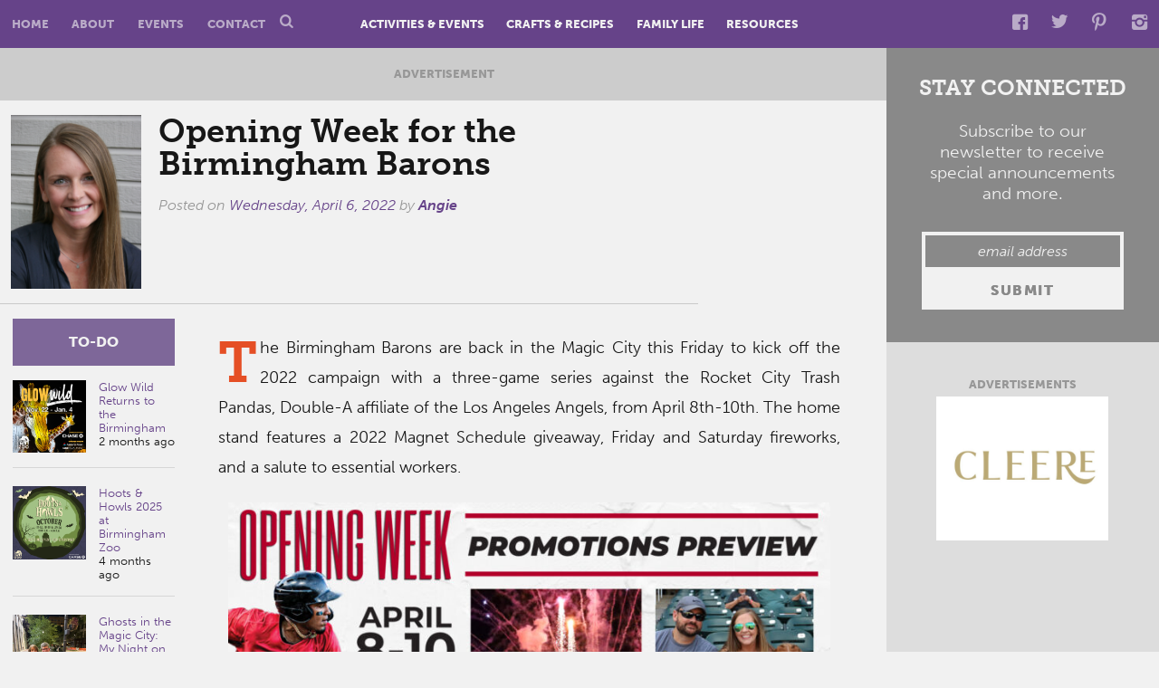

--- FILE ---
content_type: text/html; charset=UTF-8
request_url: https://birminghammommy.com/opening-week-for-the-birmingham-barons/
body_size: 19630
content:
<!DOCTYPE html>
<html lang="en-US">
<head>
<meta charset="UTF-8">
<meta name="viewport" content="width=device-width, initial-scale=1">
<link rel="profile" href="https://gmpg.org/xfn/11">
<link rel="pingback" href="https://birminghammommy.com/xmlrpc.php">
<meta http-equiv="Content-Security-Policy" content="upgrade-insecure-requests">
<script type="text/javascript">
/* <![CDATA[ */
 var gform;gform||(document.addEventListener("gform_main_scripts_loaded",function(){gform.scriptsLoaded=!0}),window.addEventListener("DOMContentLoaded",function(){gform.domLoaded=!0}),gform={domLoaded:!1,scriptsLoaded:!1,initializeOnLoaded:function(o){gform.domLoaded&&gform.scriptsLoaded?o():!gform.domLoaded&&gform.scriptsLoaded?window.addEventListener("DOMContentLoaded",o):document.addEventListener("gform_main_scripts_loaded",o)},hooks:{action:{},filter:{}},addAction:function(o,n,r,t){gform.addHook("action",o,n,r,t)},addFilter:function(o,n,r,t){gform.addHook("filter",o,n,r,t)},doAction:function(o){gform.doHook("action",o,arguments)},applyFilters:function(o){return gform.doHook("filter",o,arguments)},removeAction:function(o,n){gform.removeHook("action",o,n)},removeFilter:function(o,n,r){gform.removeHook("filter",o,n,r)},addHook:function(o,n,r,t,i){null==gform.hooks[o][n]&&(gform.hooks[o][n]=[]);var e=gform.hooks[o][n];null==i&&(i=n+"_"+e.length),gform.hooks[o][n].push({tag:i,callable:r,priority:t=null==t?10:t})},doHook:function(n,o,r){var t;if(r=Array.prototype.slice.call(r,1),null!=gform.hooks[n][o]&&((o=gform.hooks[n][o]).sort(function(o,n){return o.priority-n.priority}),o.forEach(function(o){"function"!=typeof(t=o.callable)&&(t=window[t]),"action"==n?t.apply(null,r):r[0]=t.apply(null,r)})),"filter"==n)return r[0]},removeHook:function(o,n,t,i){var r;null!=gform.hooks[o][n]&&(r=(r=gform.hooks[o][n]).filter(function(o,n,r){return!!(null!=i&&i!=o.tag||null!=t&&t!=o.priority)}),gform.hooks[o][n]=r)}}); 
/* ]]> */
</script>



<meta name='robots' content='index, follow, max-image-preview:large, max-snippet:-1, max-video-preview:-1' />

	<!-- This site is optimized with the Yoast SEO plugin v22.4 - https://yoast.com/wordpress/plugins/seo/ -->
	<title>Opening Week for the Birmingham Barons - Birmingham Mommy</title>
	<link rel="canonical" href="https://birminghammommy.com/opening-week-for-the-birmingham-barons/" />
	<meta property="og:locale" content="en_US" />
	<meta property="og:type" content="article" />
	<meta property="og:title" content="Opening Week for the Birmingham Barons - Birmingham Mommy" />
	<meta property="og:description" content="The Birmingham Barons are back in the Magic City this Friday to kick off the 2022 campaign with a three-game series against the Rocket City Trash Pandas, Double-A affiliate of" />
	<meta property="og:url" content="https://birminghammommy.com/opening-week-for-the-birmingham-barons/" />
	<meta property="og:site_name" content="Birmingham Mommy" />
	<meta property="article:published_time" content="2022-04-06T22:07:42+00:00" />
	<meta property="article:modified_time" content="2022-04-06T22:08:42+00:00" />
	<meta property="og:image" content="https://birminghammommy.com/wp-content/uploads/2022/04/Screen-Shot-2022-04-06-at-5.06.55-PM.png" />
	<meta property="og:image:width" content="820" />
	<meta property="og:image:height" content="764" />
	<meta property="og:image:type" content="image/png" />
	<meta name="author" content="Angie" />
	<meta name="twitter:card" content="summary_large_image" />
	<meta name="twitter:label1" content="Written by" />
	<meta name="twitter:data1" content="Angie" />
	<meta name="twitter:label2" content="Est. reading time" />
	<meta name="twitter:data2" content="2 minutes" />
	<script type="application/ld+json" class="yoast-schema-graph">{"@context":"https://schema.org","@graph":[{"@type":"WebPage","@id":"https://birminghammommy.com/opening-week-for-the-birmingham-barons/","url":"https://birminghammommy.com/opening-week-for-the-birmingham-barons/","name":"Opening Week for the Birmingham Barons - Birmingham Mommy","isPartOf":{"@id":"https://birminghammommy.com/#website"},"primaryImageOfPage":{"@id":"https://birminghammommy.com/opening-week-for-the-birmingham-barons/#primaryimage"},"image":{"@id":"https://birminghammommy.com/opening-week-for-the-birmingham-barons/#primaryimage"},"thumbnailUrl":"https://birminghammommy.com/wp-content/uploads/2022/04/Screen-Shot-2022-04-06-at-5.06.55-PM.png","datePublished":"2022-04-06T22:07:42+00:00","dateModified":"2022-04-06T22:08:42+00:00","author":{"@id":"https://birminghammommy.com/#/schema/person/967ac9a090745a5803f193db2a9bf183"},"breadcrumb":{"@id":"https://birminghammommy.com/opening-week-for-the-birmingham-barons/#breadcrumb"},"inLanguage":"en-US","potentialAction":[{"@type":"ReadAction","target":["https://birminghammommy.com/opening-week-for-the-birmingham-barons/"]}]},{"@type":"ImageObject","inLanguage":"en-US","@id":"https://birminghammommy.com/opening-week-for-the-birmingham-barons/#primaryimage","url":"https://birminghammommy.com/wp-content/uploads/2022/04/Screen-Shot-2022-04-06-at-5.06.55-PM.png","contentUrl":"https://birminghammommy.com/wp-content/uploads/2022/04/Screen-Shot-2022-04-06-at-5.06.55-PM.png","width":820,"height":764},{"@type":"BreadcrumbList","@id":"https://birminghammommy.com/opening-week-for-the-birmingham-barons/#breadcrumb","itemListElement":[{"@type":"ListItem","position":1,"name":"Home","item":"https://birminghammommy.com/"},{"@type":"ListItem","position":2,"name":"Blog","item":"https://birminghammommy.com/blog/"},{"@type":"ListItem","position":3,"name":"Opening Week for the Birmingham Barons"}]},{"@type":"WebSite","@id":"https://birminghammommy.com/#website","url":"https://birminghammommy.com/","name":"Birmingham Mommy","description":"Just another WordPress site","potentialAction":[{"@type":"SearchAction","target":{"@type":"EntryPoint","urlTemplate":"https://birminghammommy.com/?s={search_term_string}"},"query-input":"required name=search_term_string"}],"inLanguage":"en-US"},{"@type":"Person","@id":"https://birminghammommy.com/#/schema/person/967ac9a090745a5803f193db2a9bf183","name":"Angie","image":{"@type":"ImageObject","inLanguage":"en-US","@id":"https://birminghammommy.com/#/schema/person/image/","url":"https://secure.gravatar.com/avatar/eab6e87a2567c4d86a56c1e08b4244de?s=96&d=mm&r=g","contentUrl":"https://secure.gravatar.com/avatar/eab6e87a2567c4d86a56c1e08b4244de?s=96&d=mm&r=g","caption":"Angie"},"url":"https://birminghammommy.com/author/angie/"}]}</script>
	<!-- / Yoast SEO plugin. -->


<link rel='dns-prefetch' href='//www.google.com' />
<link rel='dns-prefetch' href='//fonts.googleapis.com' />
<link rel="alternate" type="application/rss+xml" title="Birmingham Mommy &raquo; Feed" href="https://birminghammommy.com/feed/" />
<link rel="alternate" type="application/rss+xml" title="Birmingham Mommy &raquo; Comments Feed" href="https://birminghammommy.com/comments/feed/" />
<link rel="alternate" type="text/calendar" title="Birmingham Mommy &raquo; iCal Feed" href="https://birminghammommy.com/events/?ical=1" />
<link rel="alternate" type="application/rss+xml" title="Birmingham Mommy &raquo; Opening Week for the Birmingham Barons Comments Feed" href="https://birminghammommy.com/opening-week-for-the-birmingham-barons/feed/" />
		<!-- This site uses the Google Analytics by MonsterInsights plugin v8.25.0 - Using Analytics tracking - https://www.monsterinsights.com/ -->
							<script src="//www.googletagmanager.com/gtag/js?id=G-YCQ46Z8378"  data-cfasync="false" data-wpfc-render="false" type="text/javascript" async></script>
			<script data-cfasync="false" data-wpfc-render="false" type="text/javascript">
				var mi_version = '8.25.0';
				var mi_track_user = true;
				var mi_no_track_reason = '';
								var MonsterInsightsDefaultLocations = {"page_location":"https:\/\/birminghammommy.com\/opening-week-for-the-birmingham-barons\/"};
				if ( typeof MonsterInsightsPrivacyGuardFilter === 'function' ) {
					var MonsterInsightsLocations = (typeof MonsterInsightsExcludeQuery === 'object') ? MonsterInsightsPrivacyGuardFilter( MonsterInsightsExcludeQuery ) : MonsterInsightsPrivacyGuardFilter( MonsterInsightsDefaultLocations );
				} else {
					var MonsterInsightsLocations = (typeof MonsterInsightsExcludeQuery === 'object') ? MonsterInsightsExcludeQuery : MonsterInsightsDefaultLocations;
				}

								var disableStrs = [
										'ga-disable-G-YCQ46Z8378',
									];

				/* Function to detect opted out users */
				function __gtagTrackerIsOptedOut() {
					for (var index = 0; index < disableStrs.length; index++) {
						if (document.cookie.indexOf(disableStrs[index] + '=true') > -1) {
							return true;
						}
					}

					return false;
				}

				/* Disable tracking if the opt-out cookie exists. */
				if (__gtagTrackerIsOptedOut()) {
					for (var index = 0; index < disableStrs.length; index++) {
						window[disableStrs[index]] = true;
					}
				}

				/* Opt-out function */
				function __gtagTrackerOptout() {
					for (var index = 0; index < disableStrs.length; index++) {
						document.cookie = disableStrs[index] + '=true; expires=Thu, 31 Dec 2099 23:59:59 UTC; path=/';
						window[disableStrs[index]] = true;
					}
				}

				if ('undefined' === typeof gaOptout) {
					function gaOptout() {
						__gtagTrackerOptout();
					}
				}
								window.dataLayer = window.dataLayer || [];

				window.MonsterInsightsDualTracker = {
					helpers: {},
					trackers: {},
				};
				if (mi_track_user) {
					function __gtagDataLayer() {
						dataLayer.push(arguments);
					}

					function __gtagTracker(type, name, parameters) {
						if (!parameters) {
							parameters = {};
						}

						if (parameters.send_to) {
							__gtagDataLayer.apply(null, arguments);
							return;
						}

						if (type === 'event') {
														parameters.send_to = monsterinsights_frontend.v4_id;
							var hookName = name;
							if (typeof parameters['event_category'] !== 'undefined') {
								hookName = parameters['event_category'] + ':' + name;
							}

							if (typeof MonsterInsightsDualTracker.trackers[hookName] !== 'undefined') {
								MonsterInsightsDualTracker.trackers[hookName](parameters);
							} else {
								__gtagDataLayer('event', name, parameters);
							}
							
						} else {
							__gtagDataLayer.apply(null, arguments);
						}
					}

					__gtagTracker('js', new Date());
					__gtagTracker('set', {
						'developer_id.dZGIzZG': true,
											});
					if ( MonsterInsightsLocations.page_location ) {
						__gtagTracker('set', MonsterInsightsLocations);
					}
										__gtagTracker('config', 'G-YCQ46Z8378', {"forceSSL":"true"} );
															window.gtag = __gtagTracker;										(function () {
						/* https://developers.google.com/analytics/devguides/collection/analyticsjs/ */
						/* ga and __gaTracker compatibility shim. */
						var noopfn = function () {
							return null;
						};
						var newtracker = function () {
							return new Tracker();
						};
						var Tracker = function () {
							return null;
						};
						var p = Tracker.prototype;
						p.get = noopfn;
						p.set = noopfn;
						p.send = function () {
							var args = Array.prototype.slice.call(arguments);
							args.unshift('send');
							__gaTracker.apply(null, args);
						};
						var __gaTracker = function () {
							var len = arguments.length;
							if (len === 0) {
								return;
							}
							var f = arguments[len - 1];
							if (typeof f !== 'object' || f === null || typeof f.hitCallback !== 'function') {
								if ('send' === arguments[0]) {
									var hitConverted, hitObject = false, action;
									if ('event' === arguments[1]) {
										if ('undefined' !== typeof arguments[3]) {
											hitObject = {
												'eventAction': arguments[3],
												'eventCategory': arguments[2],
												'eventLabel': arguments[4],
												'value': arguments[5] ? arguments[5] : 1,
											}
										}
									}
									if ('pageview' === arguments[1]) {
										if ('undefined' !== typeof arguments[2]) {
											hitObject = {
												'eventAction': 'page_view',
												'page_path': arguments[2],
											}
										}
									}
									if (typeof arguments[2] === 'object') {
										hitObject = arguments[2];
									}
									if (typeof arguments[5] === 'object') {
										Object.assign(hitObject, arguments[5]);
									}
									if ('undefined' !== typeof arguments[1].hitType) {
										hitObject = arguments[1];
										if ('pageview' === hitObject.hitType) {
											hitObject.eventAction = 'page_view';
										}
									}
									if (hitObject) {
										action = 'timing' === arguments[1].hitType ? 'timing_complete' : hitObject.eventAction;
										hitConverted = mapArgs(hitObject);
										__gtagTracker('event', action, hitConverted);
									}
								}
								return;
							}

							function mapArgs(args) {
								var arg, hit = {};
								var gaMap = {
									'eventCategory': 'event_category',
									'eventAction': 'event_action',
									'eventLabel': 'event_label',
									'eventValue': 'event_value',
									'nonInteraction': 'non_interaction',
									'timingCategory': 'event_category',
									'timingVar': 'name',
									'timingValue': 'value',
									'timingLabel': 'event_label',
									'page': 'page_path',
									'location': 'page_location',
									'title': 'page_title',
									'referrer' : 'page_referrer',
								};
								for (arg in args) {
																		if (!(!args.hasOwnProperty(arg) || !gaMap.hasOwnProperty(arg))) {
										hit[gaMap[arg]] = args[arg];
									} else {
										hit[arg] = args[arg];
									}
								}
								return hit;
							}

							try {
								f.hitCallback();
							} catch (ex) {
							}
						};
						__gaTracker.create = newtracker;
						__gaTracker.getByName = newtracker;
						__gaTracker.getAll = function () {
							return [];
						};
						__gaTracker.remove = noopfn;
						__gaTracker.loaded = true;
						window['__gaTracker'] = __gaTracker;
					})();
									} else {
										console.log("");
					(function () {
						function __gtagTracker() {
							return null;
						}

						window['__gtagTracker'] = __gtagTracker;
						window['gtag'] = __gtagTracker;
					})();
									}
			</script>
				<!-- / Google Analytics by MonsterInsights -->
		<link rel='stylesheet' id='tribe-events-pro-mini-calendar-block-styles-css' href='https://birminghammommy.com/wp-content/plugins/events-calendar-pro/src/resources/css/tribe-events-pro-mini-calendar-block.min.css?ver=6.3.2' type='text/css' media='all' />
<link rel='stylesheet' id='wp-block-library-css' href='https://birminghammommy.com/wp-includes/css/dist/block-library/style.min.css?ver=d4affad5a8cf329c2ada4426f40583b2' type='text/css' media='all' />
<style id='classic-theme-styles-inline-css' type='text/css'>
/*! This file is auto-generated */
.wp-block-button__link{color:#fff;background-color:#32373c;border-radius:9999px;box-shadow:none;text-decoration:none;padding:calc(.667em + 2px) calc(1.333em + 2px);font-size:1.125em}.wp-block-file__button{background:#32373c;color:#fff;text-decoration:none}
</style>
<style id='global-styles-inline-css' type='text/css'>
body{--wp--preset--color--black: #000000;--wp--preset--color--cyan-bluish-gray: #abb8c3;--wp--preset--color--white: #ffffff;--wp--preset--color--pale-pink: #f78da7;--wp--preset--color--vivid-red: #cf2e2e;--wp--preset--color--luminous-vivid-orange: #ff6900;--wp--preset--color--luminous-vivid-amber: #fcb900;--wp--preset--color--light-green-cyan: #7bdcb5;--wp--preset--color--vivid-green-cyan: #00d084;--wp--preset--color--pale-cyan-blue: #8ed1fc;--wp--preset--color--vivid-cyan-blue: #0693e3;--wp--preset--color--vivid-purple: #9b51e0;--wp--preset--gradient--vivid-cyan-blue-to-vivid-purple: linear-gradient(135deg,rgba(6,147,227,1) 0%,rgb(155,81,224) 100%);--wp--preset--gradient--light-green-cyan-to-vivid-green-cyan: linear-gradient(135deg,rgb(122,220,180) 0%,rgb(0,208,130) 100%);--wp--preset--gradient--luminous-vivid-amber-to-luminous-vivid-orange: linear-gradient(135deg,rgba(252,185,0,1) 0%,rgba(255,105,0,1) 100%);--wp--preset--gradient--luminous-vivid-orange-to-vivid-red: linear-gradient(135deg,rgba(255,105,0,1) 0%,rgb(207,46,46) 100%);--wp--preset--gradient--very-light-gray-to-cyan-bluish-gray: linear-gradient(135deg,rgb(238,238,238) 0%,rgb(169,184,195) 100%);--wp--preset--gradient--cool-to-warm-spectrum: linear-gradient(135deg,rgb(74,234,220) 0%,rgb(151,120,209) 20%,rgb(207,42,186) 40%,rgb(238,44,130) 60%,rgb(251,105,98) 80%,rgb(254,248,76) 100%);--wp--preset--gradient--blush-light-purple: linear-gradient(135deg,rgb(255,206,236) 0%,rgb(152,150,240) 100%);--wp--preset--gradient--blush-bordeaux: linear-gradient(135deg,rgb(254,205,165) 0%,rgb(254,45,45) 50%,rgb(107,0,62) 100%);--wp--preset--gradient--luminous-dusk: linear-gradient(135deg,rgb(255,203,112) 0%,rgb(199,81,192) 50%,rgb(65,88,208) 100%);--wp--preset--gradient--pale-ocean: linear-gradient(135deg,rgb(255,245,203) 0%,rgb(182,227,212) 50%,rgb(51,167,181) 100%);--wp--preset--gradient--electric-grass: linear-gradient(135deg,rgb(202,248,128) 0%,rgb(113,206,126) 100%);--wp--preset--gradient--midnight: linear-gradient(135deg,rgb(2,3,129) 0%,rgb(40,116,252) 100%);--wp--preset--font-size--small: 13px;--wp--preset--font-size--medium: 20px;--wp--preset--font-size--large: 36px;--wp--preset--font-size--x-large: 42px;--wp--preset--spacing--20: 0.44rem;--wp--preset--spacing--30: 0.67rem;--wp--preset--spacing--40: 1rem;--wp--preset--spacing--50: 1.5rem;--wp--preset--spacing--60: 2.25rem;--wp--preset--spacing--70: 3.38rem;--wp--preset--spacing--80: 5.06rem;--wp--preset--shadow--natural: 6px 6px 9px rgba(0, 0, 0, 0.2);--wp--preset--shadow--deep: 12px 12px 50px rgba(0, 0, 0, 0.4);--wp--preset--shadow--sharp: 6px 6px 0px rgba(0, 0, 0, 0.2);--wp--preset--shadow--outlined: 6px 6px 0px -3px rgba(255, 255, 255, 1), 6px 6px rgba(0, 0, 0, 1);--wp--preset--shadow--crisp: 6px 6px 0px rgba(0, 0, 0, 1);}:where(.is-layout-flex){gap: 0.5em;}:where(.is-layout-grid){gap: 0.5em;}body .is-layout-flex{display: flex;}body .is-layout-flex{flex-wrap: wrap;align-items: center;}body .is-layout-flex > *{margin: 0;}body .is-layout-grid{display: grid;}body .is-layout-grid > *{margin: 0;}:where(.wp-block-columns.is-layout-flex){gap: 2em;}:where(.wp-block-columns.is-layout-grid){gap: 2em;}:where(.wp-block-post-template.is-layout-flex){gap: 1.25em;}:where(.wp-block-post-template.is-layout-grid){gap: 1.25em;}.has-black-color{color: var(--wp--preset--color--black) !important;}.has-cyan-bluish-gray-color{color: var(--wp--preset--color--cyan-bluish-gray) !important;}.has-white-color{color: var(--wp--preset--color--white) !important;}.has-pale-pink-color{color: var(--wp--preset--color--pale-pink) !important;}.has-vivid-red-color{color: var(--wp--preset--color--vivid-red) !important;}.has-luminous-vivid-orange-color{color: var(--wp--preset--color--luminous-vivid-orange) !important;}.has-luminous-vivid-amber-color{color: var(--wp--preset--color--luminous-vivid-amber) !important;}.has-light-green-cyan-color{color: var(--wp--preset--color--light-green-cyan) !important;}.has-vivid-green-cyan-color{color: var(--wp--preset--color--vivid-green-cyan) !important;}.has-pale-cyan-blue-color{color: var(--wp--preset--color--pale-cyan-blue) !important;}.has-vivid-cyan-blue-color{color: var(--wp--preset--color--vivid-cyan-blue) !important;}.has-vivid-purple-color{color: var(--wp--preset--color--vivid-purple) !important;}.has-black-background-color{background-color: var(--wp--preset--color--black) !important;}.has-cyan-bluish-gray-background-color{background-color: var(--wp--preset--color--cyan-bluish-gray) !important;}.has-white-background-color{background-color: var(--wp--preset--color--white) !important;}.has-pale-pink-background-color{background-color: var(--wp--preset--color--pale-pink) !important;}.has-vivid-red-background-color{background-color: var(--wp--preset--color--vivid-red) !important;}.has-luminous-vivid-orange-background-color{background-color: var(--wp--preset--color--luminous-vivid-orange) !important;}.has-luminous-vivid-amber-background-color{background-color: var(--wp--preset--color--luminous-vivid-amber) !important;}.has-light-green-cyan-background-color{background-color: var(--wp--preset--color--light-green-cyan) !important;}.has-vivid-green-cyan-background-color{background-color: var(--wp--preset--color--vivid-green-cyan) !important;}.has-pale-cyan-blue-background-color{background-color: var(--wp--preset--color--pale-cyan-blue) !important;}.has-vivid-cyan-blue-background-color{background-color: var(--wp--preset--color--vivid-cyan-blue) !important;}.has-vivid-purple-background-color{background-color: var(--wp--preset--color--vivid-purple) !important;}.has-black-border-color{border-color: var(--wp--preset--color--black) !important;}.has-cyan-bluish-gray-border-color{border-color: var(--wp--preset--color--cyan-bluish-gray) !important;}.has-white-border-color{border-color: var(--wp--preset--color--white) !important;}.has-pale-pink-border-color{border-color: var(--wp--preset--color--pale-pink) !important;}.has-vivid-red-border-color{border-color: var(--wp--preset--color--vivid-red) !important;}.has-luminous-vivid-orange-border-color{border-color: var(--wp--preset--color--luminous-vivid-orange) !important;}.has-luminous-vivid-amber-border-color{border-color: var(--wp--preset--color--luminous-vivid-amber) !important;}.has-light-green-cyan-border-color{border-color: var(--wp--preset--color--light-green-cyan) !important;}.has-vivid-green-cyan-border-color{border-color: var(--wp--preset--color--vivid-green-cyan) !important;}.has-pale-cyan-blue-border-color{border-color: var(--wp--preset--color--pale-cyan-blue) !important;}.has-vivid-cyan-blue-border-color{border-color: var(--wp--preset--color--vivid-cyan-blue) !important;}.has-vivid-purple-border-color{border-color: var(--wp--preset--color--vivid-purple) !important;}.has-vivid-cyan-blue-to-vivid-purple-gradient-background{background: var(--wp--preset--gradient--vivid-cyan-blue-to-vivid-purple) !important;}.has-light-green-cyan-to-vivid-green-cyan-gradient-background{background: var(--wp--preset--gradient--light-green-cyan-to-vivid-green-cyan) !important;}.has-luminous-vivid-amber-to-luminous-vivid-orange-gradient-background{background: var(--wp--preset--gradient--luminous-vivid-amber-to-luminous-vivid-orange) !important;}.has-luminous-vivid-orange-to-vivid-red-gradient-background{background: var(--wp--preset--gradient--luminous-vivid-orange-to-vivid-red) !important;}.has-very-light-gray-to-cyan-bluish-gray-gradient-background{background: var(--wp--preset--gradient--very-light-gray-to-cyan-bluish-gray) !important;}.has-cool-to-warm-spectrum-gradient-background{background: var(--wp--preset--gradient--cool-to-warm-spectrum) !important;}.has-blush-light-purple-gradient-background{background: var(--wp--preset--gradient--blush-light-purple) !important;}.has-blush-bordeaux-gradient-background{background: var(--wp--preset--gradient--blush-bordeaux) !important;}.has-luminous-dusk-gradient-background{background: var(--wp--preset--gradient--luminous-dusk) !important;}.has-pale-ocean-gradient-background{background: var(--wp--preset--gradient--pale-ocean) !important;}.has-electric-grass-gradient-background{background: var(--wp--preset--gradient--electric-grass) !important;}.has-midnight-gradient-background{background: var(--wp--preset--gradient--midnight) !important;}.has-small-font-size{font-size: var(--wp--preset--font-size--small) !important;}.has-medium-font-size{font-size: var(--wp--preset--font-size--medium) !important;}.has-large-font-size{font-size: var(--wp--preset--font-size--large) !important;}.has-x-large-font-size{font-size: var(--wp--preset--font-size--x-large) !important;}
.wp-block-navigation a:where(:not(.wp-element-button)){color: inherit;}
:where(.wp-block-post-template.is-layout-flex){gap: 1.25em;}:where(.wp-block-post-template.is-layout-grid){gap: 1.25em;}
:where(.wp-block-columns.is-layout-flex){gap: 2em;}:where(.wp-block-columns.is-layout-grid){gap: 2em;}
.wp-block-pullquote{font-size: 1.5em;line-height: 1.6;}
</style>
<link rel='stylesheet' id='infodash_frontend-css' href='https://birminghammommy.com/wp-content/plugins/info-dev-infomedia-dashboard-d32ea0ed3f78/assets/css/frontend.css?ver=2.1.0' type='text/css' media='' />
<link rel='stylesheet' id='layerslider-css' href='https://birminghammommy.com/wp-content/plugins/LayerSlider/static/css/layerslider.css?ver=5.6.5' type='text/css' media='all' />
<link rel='stylesheet' id='ls-google-fonts-css' href='https://fonts.googleapis.com/css?family=Lato:100,300,regular,700,900%7COpen+Sans:300%7CIndie+Flower:regular%7COswald:300,regular,700&#038;subset=latin%2Clatin-ext' type='text/css' media='all' />
<link rel='stylesheet' id='kronos-style-css' href='https://birminghammommy.com/wp-content/themes/kronos/assets/css/theme.css?ver=d4affad5a8cf329c2ada4426f40583b2' type='text/css' media='all' />
<link rel='stylesheet' id='kronos-override-css' href='https://birminghammommy.com/wp-content/themes/kronos/assets/css/custom.css?ver=d4affad5a8cf329c2ada4426f40583b2' type='text/css' media='all' />
<link rel='stylesheet' id='infodash_admin-css' href='https://birminghammommy.com/wp-content/plugins/info-dev-infomedia-dashboard-d32ea0ed3f78/assets/css/admin.css?ver=2.1.0' type='text/css' media='' />
<script type="text/javascript" src="https://birminghammommy.com/wp-content/plugins/google-analytics-for-wordpress/assets/js/frontend-gtag.js?ver=8.25.0" id="monsterinsights-frontend-script-js"></script>
<script data-cfasync="false" data-wpfc-render="false" type="text/javascript" id='monsterinsights-frontend-script-js-extra'>/* <![CDATA[ */
var monsterinsights_frontend = {"js_events_tracking":"true","download_extensions":"doc,pdf,ppt,zip,xls,docx,pptx,xlsx","inbound_paths":"[]","home_url":"https:\/\/birminghammommy.com","hash_tracking":"false","v4_id":"G-YCQ46Z8378"};/* ]]> */
</script>
<script type="text/javascript" src="https://birminghammommy.com/wp-content/plugins/info-dev-infomedia-dashboard-d32ea0ed3f78/assets/js/frontend.js?ver=2.1.0" id="infodash_frontend-js"></script>
<script type="text/javascript" src="https://birminghammommy.com/wp-content/plugins/LayerSlider/static/js/greensock.js?ver=1.11.8" id="greensock-js"></script>
<script type="text/javascript" src="https://birminghammommy.com/wp-includes/js/jquery/jquery.min.js?ver=3.7.1" id="jquery-core-js"></script>
<script type="text/javascript" src="https://birminghammommy.com/wp-includes/js/jquery/jquery-migrate.min.js?ver=3.4.1" id="jquery-migrate-js"></script>
<script type="text/javascript" id="layerslider-js-extra">
/* <![CDATA[ */
var LS_Meta = {"v":"5.6.5"};
/* ]]> */
</script>
<script type="text/javascript" src="https://birminghammommy.com/wp-content/plugins/LayerSlider/static/js/layerslider.kreaturamedia.jquery.js?ver=5.6.5" id="layerslider-js"></script>
<script type="text/javascript" src="https://birminghammommy.com/wp-content/plugins/LayerSlider/static/js/layerslider.transitions.js?ver=5.6.5" id="layerslider-transitions-js"></script>
<script type="text/javascript" src="https://birminghammommy.com/wp-content/plugins/info-dev-infomedia-dashboard-d32ea0ed3f78/assets/js/admin.js?ver=2.1.0" id="infodash_admin-js"></script>
<link rel="https://api.w.org/" href="https://birminghammommy.com/wp-json/" /><link rel="alternate" type="application/json" href="https://birminghammommy.com/wp-json/wp/v2/posts/36265" /><link rel="EditURI" type="application/rsd+xml" title="RSD" href="https://birminghammommy.com/xmlrpc.php?rsd" />

<link rel='shortlink' href='https://birminghammommy.com/?p=36265' />
<link rel="alternate" type="application/json+oembed" href="https://birminghammommy.com/wp-json/oembed/1.0/embed?url=https%3A%2F%2Fbirminghammommy.com%2Fopening-week-for-the-birmingham-barons%2F" />
<link rel="alternate" type="text/xml+oembed" href="https://birminghammommy.com/wp-json/oembed/1.0/embed?url=https%3A%2F%2Fbirminghammommy.com%2Fopening-week-for-the-birmingham-barons%2F&#038;format=xml" />

<!-- This site is using AdRotate v5.7.3 Professional to display their advertisements - https://ajdg.solutions/ -->
<!-- AdRotate CSS -->
<style type="text/css" media="screen">
	.g { margin:0px; padding:0px; overflow:hidden; line-height:1; zoom:1; }
	.g img { height:auto; }
	.g-col { position:relative; float:left; }
	.g-col:first-child { margin-left: 0; }
	.g-col:last-child { margin-right: 0; }
	@media only screen and (max-width: 480px) {
		.g-col, .g-dyn, .g-single { width:100%; margin-left:0; margin-right:0; }
	}
</style>
<!-- /AdRotate CSS -->

<meta name="tec-api-version" content="v1"><meta name="tec-api-origin" content="https://birminghammommy.com"><link rel="alternate" href="https://birminghammommy.com/wp-json/tribe/events/v1/" /><link rel="icon" href="https://birminghammommy.com/wp-content/uploads/2016/10/cropped-site-icon-150x150.png" sizes="32x32" />
<link rel="icon" href="https://birminghammommy.com/wp-content/uploads/2016/10/cropped-site-icon-300x300.png" sizes="192x192" />
<link rel="apple-touch-icon" href="https://birminghammommy.com/wp-content/uploads/2016/10/cropped-site-icon-300x300.png" />
<meta name="msapplication-TileImage" content="https://birminghammommy.com/wp-content/uploads/2016/10/cropped-site-icon-300x300.png" />
		<style type="text/css" id="wp-custom-css">
			.article-wrap {
	   max-width: 1280px;
    margin: 0 auto;
	margin-left: 2em;
}

@media screen and (min-width: 783px) {
.tribe_community_edit .main, .tribe-theme-kronos .main {
    float: left;
    display: block;
    margin-right: 1.9356%;
    width: 74.5161%;
    margin-right: 0;
    padding: 2em 0 0;
}
}		</style>
		<script src="https://use.typekit.net/kks6ete.js"></script>
<script>try{Typekit.load({ async: true });}catch(e){}</script>
</head>

<body data-rsssl=1 class="post-template-default single single-post postid-36265 single-format-standard tribe-no-js page-template-kronos post-opening-week-for-the-birmingham-barons">

    <div class="site-wrap">
	    <div class="site-header">
            <div class="menu-left"><ul id="menu-left-header-menu" class="menu"><li id="menu-item-17551" class="menu-item menu-item-type-post_type menu-item-object-page menu-item-home menu-item-17551"><a href="https://birminghammommy.com/">Home</a></li>
<li id="menu-item-16" class="menu-item menu-item-type-post_type menu-item-object-page menu-item-16"><a href="https://birminghammommy.com/about/">About</a></li>
<li id="menu-item-17552" class="menu-item menu-item-type-custom menu-item-object-custom menu-item-17552"><a href="/events">Events</a></li>
<li id="menu-item-15" class="menu-item menu-item-type-post_type menu-item-object-page menu-item-15"><a href="https://birminghammommy.com/contact/">Contact</a></li>
<li><a href='#'><span class='bm_icon-search'></span></a></li></ul></div>		    <div class='logo-tagline-wrap'>
                <a href='https://birminghammommy.com'><img class='logo' src="https://birminghammommy.com/wp-content/themes/kronos/assets/images/birmingham-mommy-logo.svg" width='100%' alt=""></a>
                <img class='logo-placeholder' src="https://birminghammommy.com/wp-content/themes/kronos/assets/images/birmingham-mommy-logo.svg" width='100%' alt="">
                <img class='tagline' src="https://birminghammommy.com/wp-content/themes/kronos/assets/images/birmingham-mommy-tagline.svg" width='100%' alt="">
            </div>
            <div class='social-media-menu'>
                <ul>
                <li><a href='https://www.fb.com/Birminghammommy' target='_blank' rel='nofollow'><span class='bm_icon-facebook'></span></a></li><li><a href='https://twitter.com/BirminghamMommy' target='_blank' rel='nofollow'><span class='bm_icon-twitter'></span></a></li><li><a href='https://www.pinterest.com/birminghammommy' target='_blank' rel='nofollow'><span class='bm_icon-pinterest'></span></a></li><li><a href='https://www.instagram.com/birminghammommy' target='_blank' rel='nofollow'><span class='bm_icon-instagram'></span></a></li>                </ul>
            </div>
		</div>
        <a class="mobile-menu-toggle" href="#">&#9776;</a>
        <div class="menu-main"><ul id="menu-main-menu" class="menu"><li id="menu-item-3994" class="menu-item menu-item-type-taxonomy menu-item-object-category current-post-ancestor current-menu-parent current-post-parent menu-item-3994"><a href="https://birminghammommy.com/category/to-do/">Activities &#038; Events</a></li>
<li id="menu-item-3995" class="menu-item menu-item-type-taxonomy menu-item-object-category menu-item-3995"><a href="https://birminghammommy.com/category/to-make/">Crafts &#038; Recipes</a></li>
<li id="menu-item-3996" class="menu-item menu-item-type-taxonomy menu-item-object-category menu-item-3996"><a href="https://birminghammommy.com/category/to-live/">Family Life</a></li>
<li id="menu-item-3997" class="menu-item menu-item-type-taxonomy menu-item-object-category menu-item-3997"><a href="https://birminghammommy.com/category/resources/">Resources</a></li>
</ul></div>        <div class='site-header-offset'></div>
        <div class='search-area'><form role="search" method="get" class="search-form" action="https://birminghammommy.com/"><label><span class="screen-reader-text">Search for:</span><input type="search" class="search-field" placeholder="Search ..." value="" name="s"></label><input type="submit" class="search-submit" value="Search"></form></div>




    
	<div class='main'>
	<div class='ad-banner-primary'>
		<p class='ad-disclaimer'>Advertisement</p>
		<!-- Error, Ad (n/a) is not available at this time due to schedule/budgeting/geolocation/mobile restrictions! -->	</div>
	<header class="entry-header">
			<img class='author-profile-picture' src='https://birminghammommy.com/wp-content/uploads/2017/10/Screen-Shot-2017-10-04-at-9.29.13-AM.png' width='100%' alt=''>
			<h1 class="entry-title">Opening Week for the Birmingham Barons</h1>			<div class="entry-meta">
				<span class="posted-on">Posted on <a href="https://birminghammommy.com/opening-week-for-the-birmingham-barons/" rel="bookmark"><time class="entry-date published" datetime="2022-04-06T17:07:42-05:00">Wednesday, April 6, 2022</time></a></span><span class="byline"> by <span class="author vcard"><a class="url fn n" href="https://birminghammommy.com/author/angie/">Angie</a></span></span>			</div><!-- .entry-meta -->
		</header><!-- .entry-header -->
	<aside class='meta-column'>
		<h2><a class="button" style="background:" href="https://birminghammommy.com/category/to-do">to-do</a></h2>		<div class='meta-story'><a href='https://birminghammommy.com/glow-wild-returns-to-the-birmingham/'><img width="250" height="250" src="https://birminghammommy.com/wp-content/uploads/2025/11/Glow-Wild_Bham-Mommy_250x250.jpg" class="featured-thumb wp-post-image" alt="" decoding="async" fetchpriority="high" srcset="https://birminghammommy.com/wp-content/uploads/2025/11/Glow-Wild_Bham-Mommy_250x250.jpg 250w, https://birminghammommy.com/wp-content/uploads/2025/11/Glow-Wild_Bham-Mommy_250x250-150x150.jpg 150w, https://birminghammommy.com/wp-content/uploads/2025/11/Glow-Wild_Bham-Mommy_250x250-600x600.jpg 600w" sizes="(max-width: 250px) 100vw, 250px" /></a><p><a href='https://birminghammommy.com/glow-wild-returns-to-the-birmingham/'>Glow Wild Returns to the Birmingham</a><br>2 months ago</p></div><div class='meta-story'><a href='https://birminghammommy.com/hoots-howls-2025-at-birmingham-zoo/'><img width="1080" height="1080" src="https://birminghammommy.com/wp-content/uploads/2025/09/Hoots-and-Howls-2025_Digital-Media-Suite-Final_IG-Post.jpg" class="featured-thumb wp-post-image" alt="" decoding="async" srcset="https://birminghammommy.com/wp-content/uploads/2025/09/Hoots-and-Howls-2025_Digital-Media-Suite-Final_IG-Post.jpg 1080w, https://birminghammommy.com/wp-content/uploads/2025/09/Hoots-and-Howls-2025_Digital-Media-Suite-Final_IG-Post-300x300.jpg 300w, https://birminghammommy.com/wp-content/uploads/2025/09/Hoots-and-Howls-2025_Digital-Media-Suite-Final_IG-Post-1024x1024.jpg 1024w, https://birminghammommy.com/wp-content/uploads/2025/09/Hoots-and-Howls-2025_Digital-Media-Suite-Final_IG-Post-150x150.jpg 150w, https://birminghammommy.com/wp-content/uploads/2025/09/Hoots-and-Howls-2025_Digital-Media-Suite-Final_IG-Post-768x768.jpg 768w, https://birminghammommy.com/wp-content/uploads/2025/09/Hoots-and-Howls-2025_Digital-Media-Suite-Final_IG-Post-600x600.jpg 600w" sizes="(max-width: 1080px) 100vw, 1080px" /></a><p><a href='https://birminghammommy.com/hoots-howls-2025-at-birmingham-zoo/'>Hoots &#038; Howls 2025 at Birmingham Zoo</a><br>4 months ago</p></div><div class='meta-story'><a href='https://birminghammommy.com/ghosts-in-the-magic-city-my-night-on-a-birmingham-ghost-tour/'><img width="1016" height="1380" src="https://birminghammommy.com/wp-content/uploads/2025/09/Screenshot-2025-09-22-at-6.09.53-PM.png" class="featured-thumb wp-post-image" alt="" decoding="async" srcset="https://birminghammommy.com/wp-content/uploads/2025/09/Screenshot-2025-09-22-at-6.09.53-PM.png 1016w, https://birminghammommy.com/wp-content/uploads/2025/09/Screenshot-2025-09-22-at-6.09.53-PM-221x300.png 221w, https://birminghammommy.com/wp-content/uploads/2025/09/Screenshot-2025-09-22-at-6.09.53-PM-754x1024.png 754w, https://birminghammommy.com/wp-content/uploads/2025/09/Screenshot-2025-09-22-at-6.09.53-PM-768x1043.png 768w" sizes="(max-width: 1016px) 100vw, 1016px" /></a><p><a href='https://birminghammommy.com/ghosts-in-the-magic-city-my-night-on-a-birmingham-ghost-tour/'>Ghosts in the Magic City: My Night on a Birmingham Ghost Tour</a><br>4 months ago</p></div><div class='meta-story'><a href='https://birminghammommy.com/turkey-creek-5-things-to-know-before-you-go/'><img width="1080" height="1350" src="https://birminghammommy.com/wp-content/uploads/2025/06/Your-paragraph-text.png" class="featured-thumb wp-post-image" alt="" decoding="async" loading="lazy" srcset="https://birminghammommy.com/wp-content/uploads/2025/06/Your-paragraph-text.png 1080w, https://birminghammommy.com/wp-content/uploads/2025/06/Your-paragraph-text-240x300.png 240w, https://birminghammommy.com/wp-content/uploads/2025/06/Your-paragraph-text-819x1024.png 819w, https://birminghammommy.com/wp-content/uploads/2025/06/Your-paragraph-text-768x960.png 768w" sizes="(max-width: 1080px) 100vw, 1080px" /></a><p><a href='https://birminghammommy.com/turkey-creek-5-things-to-know-before-you-go/'>Turkey Creek: 5 Things to Know Before You Go!</a><br>7 months ago</p></div><div class='meta-story'><a href='https://birminghammommy.com/kids-bowl-free-this-summer/'><img width="1080" height="1080" src="https://birminghammommy.com/wp-content/uploads/2023/05/Kids-Bowl-Free.png" class="featured-thumb wp-post-image" alt="" decoding="async" loading="lazy" srcset="https://birminghammommy.com/wp-content/uploads/2023/05/Kids-Bowl-Free.png 1080w, https://birminghammommy.com/wp-content/uploads/2023/05/Kids-Bowl-Free-300x300.png 300w, https://birminghammommy.com/wp-content/uploads/2023/05/Kids-Bowl-Free-1024x1024.png 1024w, https://birminghammommy.com/wp-content/uploads/2023/05/Kids-Bowl-Free-150x150.png 150w, https://birminghammommy.com/wp-content/uploads/2023/05/Kids-Bowl-Free-768x768.png 768w, https://birminghammommy.com/wp-content/uploads/2023/05/Kids-Bowl-Free-600x600.png 600w" sizes="(max-width: 1080px) 100vw, 1080px" /></a><p><a href='https://birminghammommy.com/kids-bowl-free-this-summer/'>Kids Bowl Free This Summer!</a><br>8 months ago</p></div>	</aside>
	<article id="post-36265" class="post-36265 post type-post status-publish format-standard has-post-thumbnail hentry category-to-do">
		<img width="820" height="764" src="https://birminghammommy.com/wp-content/uploads/2022/04/Screen-Shot-2022-04-06-at-5.06.55-PM.png" class="featured-image wp-post-image" alt="" decoding="async" loading="lazy" srcset="https://birminghammommy.com/wp-content/uploads/2022/04/Screen-Shot-2022-04-06-at-5.06.55-PM.png 820w, https://birminghammommy.com/wp-content/uploads/2022/04/Screen-Shot-2022-04-06-at-5.06.55-PM-300x280.png 300w, https://birminghammommy.com/wp-content/uploads/2022/04/Screen-Shot-2022-04-06-at-5.06.55-PM-768x716.png 768w" sizes="(max-width: 820px) 100vw, 820px" />		<div class="entry-content">
			<p>The Birmingham Barons are back in the Magic City this Friday to kick off the 2022 campaign with a three-game series against the Rocket City Trash Pandas, Double-A affiliate of the Los Angeles Angels, from April 8th-10th. The home stand features a 2022 Magnet Schedule giveaway, Friday and Saturday fireworks, and a salute to essential workers.</p>
<p><img loading="lazy" decoding="async" class="aligncenter wp-image-36266 " src="https://birminghammommy.com/wp-content/uploads/2022/04/ftytbixgwz7lbwgujisn-1024x576.jpeg" alt="" width="665" height="375" srcset="https://birminghammommy.com/wp-content/uploads/2022/04/ftytbixgwz7lbwgujisn-1024x576.jpeg 1024w, https://birminghammommy.com/wp-content/uploads/2022/04/ftytbixgwz7lbwgujisn-300x169.jpeg 300w, https://birminghammommy.com/wp-content/uploads/2022/04/ftytbixgwz7lbwgujisn-768x432.jpeg 768w, https://birminghammommy.com/wp-content/uploads/2022/04/ftytbixgwz7lbwgujisn-1536x864.jpeg 1536w, https://birminghammommy.com/wp-content/uploads/2022/04/ftytbixgwz7lbwgujisn-2048x1152.jpeg 2048w" sizes="(max-width: 665px) 100vw, 665px" /></p>
<p><strong>Friday, April 8th &#8211; Barons vs. Rocket City Trash Pandas</strong></p>
<p>Game Time: First pitch is at 7:05 p.m. at Regions Field gates will open at 6:00 p.m.<br />
Broadcast: The game will be broadcast live online at barons.com, and on Barons radio affiliate WJQX FM 100.5.<br />
Friday Night Fireworks: After the game, fireworks will light up the Magic City sky thanks to Coca-Cola, Comfort Care Hospice and Home Health, and Alabama Power.<br />
Magnet Giveaway: On the way out of the game, all fans will receive a 2022 Magnet Schedule giveaway thanks to Papa John’s Pizza.</p>
<p><strong>Saturday, April 9th &#8211; Barons vs. Rocket City Trash Pandas</strong></p>
<p>Game Time: First pitch is at 6:30 p.m. Regions Field gates will open at 5:25 p.m.<br />
Broadcast: The game will be broadcast live online at barons.com, and on Barons radio affiliate WJQX FM 100.5.<br />
Super Saturday Fireworks: After the game, fireworks will light up the Magic City sky thanks to Hyatt Regency and Serra Toyota.</p>
<p><strong>Sunday, April 10th &#8211; Barons vs. Rocket City Trash Pandas</strong></p>
<p>Game Time: First pitch is at 4:00 p.m. Regions Field gates will open at 2:55 p.m.<br />
Broadcast: The game will be broadcast live online at barons.com, and on Barons radio affiliate WJOX 690 AM.<br />
Family Sunday: Join us at Regions Field for Family Sunday presented by Alabama Power. Kids get the chance to run the bases after the game at Regions Field.<br />
Essential Workers: Alabama Power is also helping us celebrate the essential workers who are still helping us fight the COVID-19 pandemic.<br />
—BARONS—</p>
<p>The Birmingham Barons are the proud Double-A affiliate of the Chicago White Sox. The Barons will open the 2022 season at Regions Field on Friday, April 8th against the Rocket City Trash Pandas, Double-A affiliate of the Los Angeles Angels, with first pitch set for 7:05 p.m. For ticket information, game schedule, promotions calendar, or for additional information about Regions Field, visit barons.com or call (205) 988-3200.</p>
					</div><!-- .entry-content -->
		<div class="entry-meta">
			Tags: Categories: <a href="https://birminghammommy.com/category/to-do/" rel="category tag">to-do</a>		</div>
		<footer class="entry-footer">
					</footer>
	</article>
	
<div id="comments" class="comments-area">

	
	
	
		<div id="respond" class="comment-respond">
		<h3 id="reply-title" class="comment-reply-title">Leave a Reply <small><a rel="nofollow" id="cancel-comment-reply-link" href="/opening-week-for-the-birmingham-barons/#respond" style="display:none;">Cancel reply</a></small></h3><form action="https://birminghammommy.com/wp-comments-post.php" method="post" id="commentform" class="comment-form" novalidate><p class="comment-notes"><span id="email-notes">Your email address will not be published.</span> <span class="required-field-message">Required fields are marked <span class="required">*</span></span></p><p class="comment-form-comment"><label for="comment">Comment <span class="required">*</span></label> <textarea autocomplete="new-password"  id="e4eb2ed225"  name="e4eb2ed225"   cols="45" rows="8" maxlength="65525" required></textarea><textarea id="comment" aria-label="hp-comment" aria-hidden="true" name="comment" autocomplete="new-password" style="padding:0 !important;clip:rect(1px, 1px, 1px, 1px) !important;position:absolute !important;white-space:nowrap !important;height:1px !important;width:1px !important;overflow:hidden !important;" tabindex="-1"></textarea><script data-noptimize>document.getElementById("comment").setAttribute( "id", "a1c85416562dbaa46e700aab327490a6" );document.getElementById("e4eb2ed225").setAttribute( "id", "comment" );</script></p><p class="comment-form-author"><label for="author">Name <span class="required">*</span></label> <input id="author" name="author" type="text" value="" size="30" maxlength="245" autocomplete="name" required /></p>
<p class="comment-form-email"><label for="email">Email <span class="required">*</span></label> <input id="email" name="email" type="email" value="" size="30" maxlength="100" aria-describedby="email-notes" autocomplete="email" required /></p>
<p class="comment-form-url"><label for="url">Website</label> <input id="url" name="url" type="url" value="" size="30" maxlength="200" autocomplete="url" /></p>
<p class="comment-form-cookies-consent"><input id="wp-comment-cookies-consent" name="wp-comment-cookies-consent" type="checkbox" value="yes" /> <label for="wp-comment-cookies-consent">Save my name, email, and website in this browser for the next time I comment.</label></p>
<p class="form-submit"><input name="submit" type="submit" id="submit" class="submit" value="Post Comment" /> <input type='hidden' name='comment_post_ID' value='36265' id='comment_post_ID' />
<input type='hidden' name='comment_parent' id='comment_parent' value='0' />
</p></form>	</div><!-- #respond -->
	
</div><!-- #comments -->
	<div class='article-footer'>
		<div class='post-nav-buttons'>
			<span class="prev-post-button"><a href="https://birminghammommy.com/kid-friendly-breweries-in-birmingham/" rel="prev">Prev Post</a></span>			<span class="next-post-button"><a href="https://birminghammommy.com/every-kid-outdoors-free-national-park-pass/" rel="next">Next Post</a></span>		</div>
		<div class='ad-banner-tertiary'>
			<p class='ad-disclaimer'>Advertisements</p>
			<div class='ad-wrapper'><!-- Either there are no banners, they are disabled or none qualified for this location! --></div>
		</div>
	</div>
</div>


	
    


<div class='sidebar'>
		<aside class='widget widget_newsletter'><h3>Stay Connected</h3><p>Subscribe to our newsletter to receive special announcements and more.</p>
<script type="text/javascript"></script>
                <div class='gf_browser_chrome gform_wrapper gform_legacy_markup_wrapper gform-theme--no-framework' data-form-theme='legacy' data-form-index='0' id='gform_wrapper_2' ><style>#gform_wrapper_2[data-form-index="0"].gform-theme,[data-parent-form="2_0"]{--gf-color-primary: #204ce5;--gf-color-primary-rgb: 32, 76, 229;--gf-color-primary-contrast: #fff;--gf-color-primary-contrast-rgb: 255, 255, 255;--gf-color-primary-darker: #001AB3;--gf-color-primary-lighter: #527EFF;--gf-color-secondary: #fff;--gf-color-secondary-rgb: 255, 255, 255;--gf-color-secondary-contrast: #112337;--gf-color-secondary-contrast-rgb: 17, 35, 55;--gf-color-secondary-darker: #F5F5F5;--gf-color-secondary-lighter: #FFFFFF;--gf-color-out-ctrl-light: rgba(17, 35, 55, 0.1);--gf-color-out-ctrl-light-rgb: 17, 35, 55;--gf-color-out-ctrl-light-darker: rgba(104, 110, 119, 0.35);--gf-color-out-ctrl-light-lighter: #F5F5F5;--gf-color-out-ctrl-dark: #585e6a;--gf-color-out-ctrl-dark-rgb: 88, 94, 106;--gf-color-out-ctrl-dark-darker: #112337;--gf-color-out-ctrl-dark-lighter: rgba(17, 35, 55, 0.65);--gf-color-in-ctrl: #fff;--gf-color-in-ctrl-rgb: 255, 255, 255;--gf-color-in-ctrl-contrast: #112337;--gf-color-in-ctrl-contrast-rgb: 17, 35, 55;--gf-color-in-ctrl-darker: #F5F5F5;--gf-color-in-ctrl-lighter: #FFFFFF;--gf-color-in-ctrl-primary: #204ce5;--gf-color-in-ctrl-primary-rgb: 32, 76, 229;--gf-color-in-ctrl-primary-contrast: #fff;--gf-color-in-ctrl-primary-contrast-rgb: 255, 255, 255;--gf-color-in-ctrl-primary-darker: #001AB3;--gf-color-in-ctrl-primary-lighter: #527EFF;--gf-color-in-ctrl-light: rgba(17, 35, 55, 0.1);--gf-color-in-ctrl-light-rgb: 17, 35, 55;--gf-color-in-ctrl-light-darker: rgba(104, 110, 119, 0.35);--gf-color-in-ctrl-light-lighter: #F5F5F5;--gf-color-in-ctrl-dark: #585e6a;--gf-color-in-ctrl-dark-rgb: 88, 94, 106;--gf-color-in-ctrl-dark-darker: #112337;--gf-color-in-ctrl-dark-lighter: rgba(17, 35, 55, 0.65);--gf-radius: 3px;--gf-font-size-secondary: 14px;--gf-font-size-tertiary: 13px;--gf-icon-ctrl-number: url("data:image/svg+xml,%3Csvg width='8' height='14' viewBox='0 0 8 14' fill='none' xmlns='http://www.w3.org/2000/svg'%3E%3Cpath fill-rule='evenodd' clip-rule='evenodd' d='M4 0C4.26522 5.96046e-08 4.51957 0.105357 4.70711 0.292893L7.70711 3.29289C8.09763 3.68342 8.09763 4.31658 7.70711 4.70711C7.31658 5.09763 6.68342 5.09763 6.29289 4.70711L4 2.41421L1.70711 4.70711C1.31658 5.09763 0.683417 5.09763 0.292893 4.70711C-0.0976311 4.31658 -0.097631 3.68342 0.292893 3.29289L3.29289 0.292893C3.48043 0.105357 3.73478 0 4 0ZM0.292893 9.29289C0.683417 8.90237 1.31658 8.90237 1.70711 9.29289L4 11.5858L6.29289 9.29289C6.68342 8.90237 7.31658 8.90237 7.70711 9.29289C8.09763 9.68342 8.09763 10.3166 7.70711 10.7071L4.70711 13.7071C4.31658 14.0976 3.68342 14.0976 3.29289 13.7071L0.292893 10.7071C-0.0976311 10.3166 -0.0976311 9.68342 0.292893 9.29289Z' fill='rgba(17, 35, 55, 0.65)'/%3E%3C/svg%3E");--gf-icon-ctrl-select: url("data:image/svg+xml,%3Csvg width='10' height='6' viewBox='0 0 10 6' fill='none' xmlns='http://www.w3.org/2000/svg'%3E%3Cpath fill-rule='evenodd' clip-rule='evenodd' d='M0.292893 0.292893C0.683417 -0.097631 1.31658 -0.097631 1.70711 0.292893L5 3.58579L8.29289 0.292893C8.68342 -0.0976311 9.31658 -0.0976311 9.70711 0.292893C10.0976 0.683417 10.0976 1.31658 9.70711 1.70711L5.70711 5.70711C5.31658 6.09763 4.68342 6.09763 4.29289 5.70711L0.292893 1.70711C-0.0976311 1.31658 -0.0976311 0.683418 0.292893 0.292893Z' fill='rgba(17, 35, 55, 0.65)'/%3E%3C/svg%3E");--gf-icon-ctrl-search: url("data:image/svg+xml,%3Csvg version='1.1' xmlns='http://www.w3.org/2000/svg' width='640' height='640'%3E%3Cpath d='M256 128c-70.692 0-128 57.308-128 128 0 70.691 57.308 128 128 128 70.691 0 128-57.309 128-128 0-70.692-57.309-128-128-128zM64 256c0-106.039 85.961-192 192-192s192 85.961 192 192c0 41.466-13.146 79.863-35.498 111.248l154.125 154.125c12.496 12.496 12.496 32.758 0 45.254s-32.758 12.496-45.254 0L367.248 412.502C335.862 434.854 297.467 448 256 448c-106.039 0-192-85.962-192-192z' fill='rgba(17, 35, 55, 0.65)'/%3E%3C/svg%3E");--gf-label-space-y-secondary: var(--gf-label-space-y-md-secondary);--gf-ctrl-border-color: #686e77;--gf-ctrl-size: var(--gf-ctrl-size-md);--gf-ctrl-label-color-primary: #112337;--gf-ctrl-label-color-secondary: #112337;--gf-ctrl-choice-size: var(--gf-ctrl-choice-size-md);--gf-ctrl-checkbox-check-size: var(--gf-ctrl-checkbox-check-size-md);--gf-ctrl-radio-check-size: var(--gf-ctrl-radio-check-size-md);--gf-ctrl-btn-font-size: var(--gf-ctrl-btn-font-size-md);--gf-ctrl-btn-padding-x: var(--gf-ctrl-btn-padding-x-md);--gf-ctrl-btn-size: var(--gf-ctrl-btn-size-md);--gf-ctrl-btn-border-color-secondary: #686e77;--gf-ctrl-file-btn-bg-color-hover: #EBEBEB;--gf-field-pg-steps-number-color: rgba(17, 35, 55, 0.8);}</style><div id='gf_2' class='gform_anchor' tabindex='-1'></div><form method='post' enctype='multipart/form-data' target='gform_ajax_frame_2' id='gform_2'  action='/opening-week-for-the-birmingham-barons/#gf_2' data-formid='2' novalidate><div class='gf_invisible ginput_recaptchav3' data-sitekey='6Lfc4JQmAAAAAJL2LH8T7lQUmfuedb272N6lnkUg' data-tabindex='0'><input id="input_c599f72f82d4a850e820b72105c86b2f" class="gfield_recaptcha_response" type="hidden" name="input_c599f72f82d4a850e820b72105c86b2f" value=""/></div>
                        <div class='gform-body gform_body'><ul id='gform_fields_2' class='gform_fields top_label form_sublabel_below description_below'><li id="field_2_1" class="gfield gfield--type-email field_sublabel_below gfield--no-description field_description_below gfield_visibility_visible"  data-js-reload="field_2_1" ><label class='gfield_label gform-field-label' for='input_2_1'>Email</label><div class='ginput_container ginput_container_email'>
                            <input name='input_1' id='input_2_1' type='email' value='' class='medium'   placeholder='email address'  aria-invalid="false"  />
                        </div></li><li id="field_2_2" class="gfield gfield--type-honeypot gform_validation_container field_sublabel_below gfield--has-description field_description_below gfield_visibility_visible"  data-js-reload="field_2_2" ><label class='gfield_label gform-field-label' for='input_2_2'>Email</label><div class='ginput_container'><input name='input_2' id='input_2_2' type='text' value='' autocomplete='new-password'/></div><div class='gfield_description' id='gfield_description_2_2'>This field is for validation purposes and should be left unchanged.</div></li></ul></div>
        <div class='gform_footer top_label'> <input type='submit' id='gform_submit_button_2' class='gform_button button' value='Submit'  onclick='if(window["gf_submitting_2"]){return false;}  if( !jQuery("#gform_2")[0].checkValidity || jQuery("#gform_2")[0].checkValidity()){window["gf_submitting_2"]=true;}  ' onkeypress='if( event.keyCode == 13 ){ if(window["gf_submitting_2"]){return false;} if( !jQuery("#gform_2")[0].checkValidity || jQuery("#gform_2")[0].checkValidity()){window["gf_submitting_2"]=true;}  jQuery("#gform_2").trigger("submit",[true]); }' /> <input type='hidden' name='gform_ajax' value='form_id=2&amp;title=&amp;description=&amp;tabindex=0&amp;theme=legacy' />
            <input type='hidden' class='gform_hidden' name='is_submit_2' value='1' />
            <input type='hidden' class='gform_hidden' name='gform_submit' value='2' />
            
            <input type='hidden' class='gform_hidden' name='gform_unique_id' value='' />
            <input type='hidden' class='gform_hidden' name='state_2' value='WyJbXSIsImI5NzE4NjBlODY5NWIxNWQ5OGRmODAyZWVjNjhlZWEzIl0=' />
            <input type='hidden' class='gform_hidden' name='gform_target_page_number_2' id='gform_target_page_number_2' value='0' />
            <input type='hidden' class='gform_hidden' name='gform_source_page_number_2' id='gform_source_page_number_2' value='1' />
            <input type='hidden' name='gform_field_values' value='' />
            
        </div>
                        </form>
                        </div>
		                <iframe style='display:none;width:0px;height:0px;' src='about:blank' name='gform_ajax_frame_2' id='gform_ajax_frame_2' title='This iframe contains the logic required to handle Ajax powered Gravity Forms.'></iframe>
		                <script type="text/javascript">
/* <![CDATA[ */
 gform.initializeOnLoaded( function() {gformInitSpinner( 2, 'https://birminghammommy.com/wp-content/plugins/gravityforms/images/spinner.svg', true );jQuery('#gform_ajax_frame_2').on('load',function(){var contents = jQuery(this).contents().find('*').html();var is_postback = contents.indexOf('GF_AJAX_POSTBACK') >= 0;if(!is_postback){return;}var form_content = jQuery(this).contents().find('#gform_wrapper_2');var is_confirmation = jQuery(this).contents().find('#gform_confirmation_wrapper_2').length > 0;var is_redirect = contents.indexOf('gformRedirect(){') >= 0;var is_form = form_content.length > 0 && ! is_redirect && ! is_confirmation;var mt = parseInt(jQuery('html').css('margin-top'), 10) + parseInt(jQuery('body').css('margin-top'), 10) + 100;if(is_form){jQuery('#gform_wrapper_2').html(form_content.html());if(form_content.hasClass('gform_validation_error')){jQuery('#gform_wrapper_2').addClass('gform_validation_error');} else {jQuery('#gform_wrapper_2').removeClass('gform_validation_error');}setTimeout( function() { /* delay the scroll by 50 milliseconds to fix a bug in chrome */ jQuery(document).scrollTop(jQuery('#gform_wrapper_2').offset().top - mt); }, 50 );if(window['gformInitDatepicker']) {gformInitDatepicker();}if(window['gformInitPriceFields']) {gformInitPriceFields();}var current_page = jQuery('#gform_source_page_number_2').val();gformInitSpinner( 2, 'https://birminghammommy.com/wp-content/plugins/gravityforms/images/spinner.svg', true );jQuery(document).trigger('gform_page_loaded', [2, current_page]);window['gf_submitting_2'] = false;}else if(!is_redirect){var confirmation_content = jQuery(this).contents().find('.GF_AJAX_POSTBACK').html();if(!confirmation_content){confirmation_content = contents;}setTimeout(function(){jQuery('#gform_wrapper_2').replaceWith(confirmation_content);jQuery(document).scrollTop(jQuery('#gf_2').offset().top - mt);jQuery(document).trigger('gform_confirmation_loaded', [2]);window['gf_submitting_2'] = false;wp.a11y.speak(jQuery('#gform_confirmation_message_2').text());}, 50);}else{jQuery('#gform_2').append(contents);if(window['gformRedirect']) {gformRedirect();}}jQuery(document).trigger("gform_pre_post_render", [{ formId: "2", currentPage: "current_page", abort: function() { this.preventDefault(); } }]);                if (event.defaultPrevented) {                return;         }        const gformWrapperDiv = document.getElementById( "gform_wrapper_2" );        if ( gformWrapperDiv ) {            const visibilitySpan = document.createElement( "span" );            visibilitySpan.id = "gform_visibility_test_2";            gformWrapperDiv.insertAdjacentElement( "afterend", visibilitySpan );        }        const visibilityTestDiv = document.getElementById( "gform_visibility_test_2" );        let postRenderFired = false;                function triggerPostRender() {            if ( postRenderFired ) {                return;            }            postRenderFired = true;            jQuery( document ).trigger( 'gform_post_render', [2, current_page] );            gform.utils.trigger( { event: 'gform/postRender', native: false, data: { formId: 2, currentPage: current_page } } );            if ( visibilityTestDiv ) {                visibilityTestDiv.parentNode.removeChild( visibilityTestDiv );            }        }        function debounce( func, wait, immediate ) {            var timeout;            return function() {                var context = this, args = arguments;                var later = function() {                    timeout = null;                    if ( !immediate ) func.apply( context, args );                };                var callNow = immediate && !timeout;                clearTimeout( timeout );                timeout = setTimeout( later, wait );                if ( callNow ) func.apply( context, args );            };        }        const debouncedTriggerPostRender = debounce( function() {            triggerPostRender();        }, 200 );        if ( visibilityTestDiv && visibilityTestDiv.offsetParent === null ) {            const observer = new MutationObserver( ( mutations ) => {                mutations.forEach( ( mutation ) => {                    if ( mutation.type === 'attributes' && visibilityTestDiv.offsetParent !== null ) {                        debouncedTriggerPostRender();                        observer.disconnect();                    }                });            });            observer.observe( document.body, {                attributes: true,                childList: false,                subtree: true,                attributeFilter: [ 'style', 'class' ],            });        } else {            triggerPostRender();        }    } );} ); 
/* ]]> */
</script>
</aside>		<div class='ad-banner-secondary'>
		<p class='ad-disclaimer'>Advertisements</p>
		<!-- Either there are no banners, they are disabled or none qualified for this location! -->		<div class="g g-3"><div class="g-col b-3 a-248"><a class="gofollow" data-track="MjQ4LDMsMSw2MA==" href="https://cleerecloset.com/?srsltid=AfmBOooe5d7_AwcdVKTm5Hfs1hEJq8wcIYokncDza4gdZCK28KvZ--cx"><img src="https://birminghammommy.com/wp-content/uploads/2025/09/399028699_206559202471932_7085687345592473322_n.jpg" /></a></div></div>	</div>

</div>
    <footer class="site-footer" role="contentinfo">
        <ul class='menus'>
            <li>&nbsp;</li>
            <li class='logomark'><a href='https://birminghammommy.com'><img src='https://birminghammommy.com/wp-content/themes/kronos/assets/images/birmingham-mommy-logomark.svg' width='100%' alt='Birmingham Mommy Logomark'></a></li>
            <li>
                <h4>Links</h4><div class="menu-footer"><ul id="menu-links" class="menu"><li id="menu-item-3946" class="menu-item menu-item-type-post_type menu-item-object-page menu-item-3946"><a href="https://birminghammommy.com/about/">About</a></li>
<li id="menu-item-3945" class="menu-item menu-item-type-post_type menu-item-object-page menu-item-3945"><a href="https://birminghammommy.com/contact/">Contact</a></li>
<li id="menu-item-3948" class="menu-item menu-item-type-post_type menu-item-object-page menu-item-3948"><a href="https://birminghammommy.com/advertisers/">Advertisers</a></li>
</ul></div>            </li>
            <li>
                <h4>Categories</h4><div class="menu-footer"><ul id="menu-categories" class="menu"><li id="menu-item-3950" class="menu-item menu-item-type-taxonomy menu-item-object-category current-post-ancestor current-menu-parent current-post-parent menu-item-3950"><a href="https://birminghammommy.com/category/to-do/">Activities &#038; Events</a></li>
<li id="menu-item-3952" class="menu-item menu-item-type-taxonomy menu-item-object-category menu-item-3952"><a href="https://birminghammommy.com/category/to-make/">Crafts &#038; Recipes</a></li>
<li id="menu-item-3951" class="menu-item menu-item-type-taxonomy menu-item-object-category menu-item-3951"><a href="https://birminghammommy.com/category/to-live/">Family Life</a></li>
<li id="menu-item-17554" class="menu-item menu-item-type-taxonomy menu-item-object-category menu-item-17554"><a href="https://birminghammommy.com/category/resources/">Resources</a></li>
</ul></div>            </li>
            <li><h4>Upcoming Events</h4><div  class="tribe-compatibility-container" >
	<div
		 class="tribe-common tribe-events tribe-events-view tribe-events-view--widget-events-list tribe-events-widget" 		data-js="tribe-events-view"
		data-view-rest-url="https://birminghammommy.com/wp-json/tribe/views/v2/html"
		data-view-manage-url="1"
							data-view-breakpoint-pointer="f5b8200e-16f3-415a-90f7-e305f3ddf55d"
			>
		<div class="tribe-events-widget-events-list">

			
			<script data-js="tribe-events-view-data" type="application/json">
	{"slug":"widget-events-list","prev_url":"","next_url":"","view_class":"Tribe\\Events\\Views\\V2\\Views\\Widgets\\Widget_List_View","view_slug":"widget-events-list","view_label":"View","view":null,"should_manage_url":true,"id":null,"alias-slugs":null,"title":"Opening Week for the Birmingham Barons - Birmingham Mommy","limit":"5","no_upcoming_events":false,"featured_events_only":null,"jsonld_enable":false,"tribe_is_list_widget":true,"admin_fields":{"title":{"label":"Title:","type":"text","classes":"","dependency":"","id":"widget-tribe-widget-events-list--1-title","name":"widget-tribe-widget-events-list[-1][title]","options":[],"placeholder":"","value":null},"limit":{"label":"Show:","type":"number","default":5,"min":1,"max":10,"step":1,"classes":"","dependency":"","id":"widget-tribe-widget-events-list--1-limit","name":"widget-tribe-widget-events-list[-1][limit]","options":[],"placeholder":"","value":null},"metadata_section":{"type":"fieldset","classes":"tribe-common-form-control-checkbox-checkbox-group","label":"Display:","children":{"cost":{"type":"checkbox","label":"Price","classes":"","dependency":"","id":"widget-tribe-widget-events-list--1-cost","name":"widget-tribe-widget-events-list[-1][cost]","options":[],"placeholder":"","value":null},"venue":{"type":"checkbox","label":"Venue","classes":"","dependency":"","id":"widget-tribe-widget-events-list--1-venue","name":"widget-tribe-widget-events-list[-1][venue]","options":[],"placeholder":"","value":null},"street":{"type":"checkbox","label":"Street","classes":"","dependency":"","id":"widget-tribe-widget-events-list--1-street","name":"widget-tribe-widget-events-list[-1][street]","options":[],"placeholder":"","value":null},"city":{"type":"checkbox","label":"City","classes":"","dependency":"","id":"widget-tribe-widget-events-list--1-city","name":"widget-tribe-widget-events-list[-1][city]","options":[],"placeholder":"","value":null},"region":{"type":"checkbox","label":"State (US) Or Province (Int)","classes":"","dependency":"","id":"widget-tribe-widget-events-list--1-region","name":"widget-tribe-widget-events-list[-1][region]","options":[],"placeholder":"","value":null},"zip":{"type":"checkbox","label":"Postal Code","classes":"","dependency":"","id":"widget-tribe-widget-events-list--1-zip","name":"widget-tribe-widget-events-list[-1][zip]","options":[],"placeholder":"","value":null},"country":{"type":"checkbox","label":"Country","classes":"","dependency":"","id":"widget-tribe-widget-events-list--1-country","name":"widget-tribe-widget-events-list[-1][country]","options":[],"placeholder":"","value":null},"phone":{"type":"checkbox","label":"Phone","classes":"","dependency":"","id":"widget-tribe-widget-events-list--1-phone","name":"widget-tribe-widget-events-list[-1][phone]","options":[],"placeholder":"","value":null},"organizer":{"type":"checkbox","label":"Organizer","classes":"","dependency":"","id":"widget-tribe-widget-events-list--1-organizer","name":"widget-tribe-widget-events-list[-1][organizer]","options":[],"placeholder":"","value":null},"website":{"type":"checkbox","label":"Website","classes":"","dependency":"","id":"widget-tribe-widget-events-list--1-website","name":"widget-tribe-widget-events-list[-1][website]","options":[],"placeholder":"","value":null}},"dependency":"","id":"widget-tribe-widget-events-list--1-metadata_section","name":"widget-tribe-widget-events-list[-1][metadata_section]","options":[],"placeholder":"","value":null},"taxonomy_section":{"type":"section","classes":["calendar-widget-filters-container"],"label":"Filters:","children":{"filters":{"type":"taxonomy-filters","classes":"","dependency":"","id":"widget-tribe-widget-events-list--1-filters","label":"","name":"widget-tribe-widget-events-list[-1][filters]","options":[],"placeholder":"","value":null,"list_items":[]},"operand":{"type":"fieldset","classes":"tribe-common-form-control-checkbox-radio-group","label":"Operand:","selected":"OR","children":[{"type":"radio","label":"Match any","button_value":"OR","classes":"","dependency":"","id":"widget-tribe-widget-events-list--1-operand","name":"widget-tribe-widget-events-list[-1][operand]","options":[],"placeholder":"","value":null},{"type":"radio","label":"Match all","button_value":"AND","classes":"","dependency":"","id":"widget-tribe-widget-events-list--1-operand","name":"widget-tribe-widget-events-list[-1][operand]","options":[],"placeholder":"","value":null}],"dependency":"","id":"widget-tribe-widget-events-list--1-operand","name":"widget-tribe-widget-events-list[-1][operand]","options":[],"placeholder":"","value":null}},"dependency":"","id":"widget-tribe-widget-events-list--1-taxonomy_section","name":"widget-tribe-widget-events-list[-1][taxonomy_section]","options":[],"placeholder":"","value":null},"taxonomy":{"type":"taxonomy","classes":"calendar-widget-add-filter","label":"Add a filter:","placeholder":"Select a Taxonomy Term","dependency":"","id":"widget-tribe-widget-events-list--1-taxonomy","name":"widget-tribe-widget-events-list[-1][taxonomy]","options":[],"value":null},"no_upcoming_events":{"label":"Hide this widget if there are no upcoming events.","type":"checkbox","classes":"","dependency":"","id":"widget-tribe-widget-events-list--1-no_upcoming_events","name":"widget-tribe-widget-events-list[-1][no_upcoming_events]","options":[],"placeholder":"","value":null},"featured_events_only":{"label":"Limit to featured events only","type":"checkbox","classes":"","dependency":"","id":"widget-tribe-widget-events-list--1-featured_events_only","name":"widget-tribe-widget-events-list[-1][featured_events_only]","options":[],"placeholder":"","value":null},"jsonld_enable":{"label":"Generate JSON-LD data","type":"checkbox","classes":"","dependency":"","id":"widget-tribe-widget-events-list--1-jsonld_enable","name":"widget-tribe-widget-events-list[-1][jsonld_enable]","options":[],"placeholder":"","value":null}},"venue":false,"country":false,"street":false,"city":false,"region":false,"zip":false,"phone":false,"cost":false,"organizer":false,"website":false,"operand":"OR","filters":{"post_tag":[],"tribe_events_cat":[]},"address":false,"events":[],"url":"https:\/\/birminghammommy.com\/?post_type=tribe_events&eventDisplay=widget-events-list","url_event_date":false,"bar":{"keyword":"","date":""},"today":"2026-01-20 00:00:00","now":"2026-01-20 08:52:41","rest_url":"https:\/\/birminghammommy.com\/wp-json\/tribe\/views\/v2\/html","rest_method":"POST","rest_nonce":"","today_url":"https:\/\/birminghammommy.com\/?post_type=tribe_events&eventDisplay=widget-events-list&name=opening-week-for-the-birmingham-barons","today_title":"Click to select today's date","today_label":"Today","prev_label":"","next_label":"","date_formats":{"compact":"Y-m-d","month_and_year_compact":"Y-m","month_and_year":"F Y","time_range_separator":" - ","date_time_separator":" @ "},"messages":{"notice":["There are no upcoming events."]},"start_of_week":"0","header_title":"","header_title_element":"h1","content_title":"","breadcrumbs":[],"before_events":"","after_events":"\n<!--\nThis calendar is powered by The Events Calendar.\nhttp:\/\/evnt.is\/18wn\n-->\n","display_events_bar":false,"disable_event_search":false,"live_refresh":true,"ical":{"display_link":true,"link":{"url":"https:\/\/birminghammommy.com\/?post_type=tribe_events&#038;eventDisplay=widget-events-list&#038;ical=1","text":"Export Events","title":"Use this to share calendar data with Google Calendar, Apple iCal and other compatible apps"}},"container_classes":["tribe-common","tribe-events","tribe-events-view","tribe-events-view--widget-events-list","tribe-events-widget"],"container_data":[],"is_past":false,"breakpoints":{"xsmall":500,"medium":768,"full":960},"breakpoint_pointer":"f5b8200e-16f3-415a-90f7-e305f3ddf55d","is_initial_load":true,"public_views":{"list":{"view_class":"Tribe\\Events\\Views\\V2\\Views\\List_View","view_url":"https:\/\/birminghammommy.com\/events\/list\/","view_label":"List"},"month":{"view_class":"Tribe\\Events\\Views\\V2\\Views\\Month_View","view_url":"https:\/\/birminghammommy.com\/events\/month\/","view_label":"Month"}},"show_latest_past":false,"compatibility_classes":["tribe-compatibility-container"],"view_more_text":"View Calendar","view_more_title":"View more events.","view_more_link":"https:\/\/birminghammommy.com\/events\/","widget_title":"","hide_if_no_upcoming_events":false,"display":{"cost":false,"venue":false,"street":false,"city":false,"region":false,"zip":false,"country":false,"phone":false,"organizer":false,"website":false},"subscribe_links":{"gcal":{"block_slug":"hasGoogleCalendar","label":"Google Calendar","single_label":"Add to Google Calendar","visible":true},"ical":{"block_slug":"hasiCal","label":"iCalendar","single_label":"Add to iCalendar","visible":true},"outlook-365":{"block_slug":"hasOutlook365","label":"Outlook 365","single_label":"Outlook 365","visible":true},"outlook-live":{"block_slug":"hasOutlookLive","label":"Outlook Live","single_label":"Outlook Live","visible":true}},"display_recurring_toggle":false,"_context":{"slug":"widget-events-list"}}</script>

			
			
				<div  class="tribe-events-header__messages tribe-events-c-messages tribe-common-b2"  >
			<div class="tribe-events-c-messages__message tribe-events-c-messages__message--notice" role="alert">
			<svg  class="tribe-common-c-svgicon tribe-common-c-svgicon--messages-not-found tribe-events-c-messages__message-icon-svg"  viewBox="0 0 21 23" xmlns="http://www.w3.org/2000/svg"><g fill-rule="evenodd"><path d="M.5 2.5h20v20H.5z"/><path stroke-linecap="round" d="M7.583 11.583l5.834 5.834m0-5.834l-5.834 5.834" class="tribe-common-c-svgicon__svg-stroke"/><path stroke-linecap="round" d="M4.5.5v4m12-4v4"/><path stroke-linecap="square" d="M.5 7.5h20"/></g></svg>
			<ul class="tribe-events-c-messages__message-list">
									<li
						class="tribe-events-c-messages__message-list-item"
						 data-key="0" 					>
					There are no upcoming events.					</li>
							</ul>
		</div>
	</div>

					</div>
	</div>
</div>
<script class="tribe-events-breakpoints">
	( function () {
		var completed = false;

		function initBreakpoints() {
			if ( completed ) {
				// This was fired already and completed no need to attach to the event listener.
				document.removeEventListener( 'DOMContentLoaded', initBreakpoints );
				return;
			}

			if ( 'undefined' === typeof window.tribe ) {
				return;
			}

			if ( 'undefined' === typeof window.tribe.events ) {
				return;
			}

			if ( 'undefined' === typeof window.tribe.events.views ) {
				return;
			}

			if ( 'undefined' === typeof window.tribe.events.views.breakpoints ) {
				return;
			}

			if ( 'function' !== typeof (window.tribe.events.views.breakpoints.setup) ) {
				return;
			}

			var container = document.querySelectorAll( '[data-view-breakpoint-pointer="f5b8200e-16f3-415a-90f7-e305f3ddf55d"]' );
			if ( ! container ) {
				return;
			}

			window.tribe.events.views.breakpoints.setup( container );
			completed = true;
			// This was fired already and completed no need to attach to the event listener.
			document.removeEventListener( 'DOMContentLoaded', initBreakpoints );
		}

		// Try to init the breakpoints right away.
		initBreakpoints();
		document.addEventListener( 'DOMContentLoaded', initBreakpoints );
	})();
</script>
<script data-js='tribe-events-view-nonce-data' type='application/json'>{"_tec_view_rest_nonce_primary":"65795590c7","_tec_view_rest_nonce_secondary":""}</script></li>
        </ul>
        <div class="site-info">
            <p class="copyright">Copyright &copy; <a href="https://birminghammommy.com">Birmingham Mommy</a> 2026. All Rights Reserved.
            <span class="credit">
                website by <a href="http://infomedia.com" onclick="_gaq.push(['_trackEvent', 'outbound-widget', 'https://infomedia.com', 'Infomedia']);" >Infomedia</a>
            </span></p>
        </div>
    <footer>
    <div><!--//.site-wrap -->
    <ul class='css-js-connect'><li class='mobile-view'></li><li class='tablet-view'></li><li class='desktop-view'></li></ul>		<script>
		( function ( body ) {
			'use strict';
			body.className = body.className.replace( /\btribe-no-js\b/, 'tribe-js' );
		} )( document.body );
		</script>
		<script> /* <![CDATA[ */var tribe_l10n_datatables = {"aria":{"sort_ascending":": activate to sort column ascending","sort_descending":": activate to sort column descending"},"length_menu":"Show _MENU_ entries","empty_table":"No data available in table","info":"Showing _START_ to _END_ of _TOTAL_ entries","info_empty":"Showing 0 to 0 of 0 entries","info_filtered":"(filtered from _MAX_ total entries)","zero_records":"No matching records found","search":"Search:","all_selected_text":"All items on this page were selected. ","select_all_link":"Select all pages","clear_selection":"Clear Selection.","pagination":{"all":"All","next":"Next","previous":"Previous"},"select":{"rows":{"0":"","_":": Selected %d rows","1":": Selected 1 row"}},"datepicker":{"dayNames":["Sunday","Monday","Tuesday","Wednesday","Thursday","Friday","Saturday"],"dayNamesShort":["Sun","Mon","Tue","Wed","Thu","Fri","Sat"],"dayNamesMin":["S","M","T","W","T","F","S"],"monthNames":["January","February","March","April","May","June","July","August","September","October","November","December"],"monthNamesShort":["January","February","March","April","May","June","July","August","September","October","November","December"],"monthNamesMin":["Jan","Feb","Mar","Apr","May","Jun","Jul","Aug","Sep","Oct","Nov","Dec"],"nextText":"Next","prevText":"Prev","currentText":"Today","closeText":"Done","today":"Today","clear":"Clear"}};/* ]]> */ </script><link rel='stylesheet' id='tec-variables-skeleton-css' href='https://birminghammommy.com/wp-content/plugins/the-events-calendar/common/src/resources/css/variables-skeleton.min.css?ver=5.2.4' type='text/css' media='all' />
<link rel='stylesheet' id='tribe-common-skeleton-style-css' href='https://birminghammommy.com/wp-content/plugins/the-events-calendar/common/src/resources/css/common-skeleton.min.css?ver=5.2.4' type='text/css' media='all' />
<link rel='stylesheet' id='tribe-events-widgets-v2-events-list-skeleton-css' href='https://birminghammommy.com/wp-content/plugins/the-events-calendar/src/resources/css/widget-events-list-skeleton.min.css?ver=6.3.5' type='text/css' media='all' />
<link rel='stylesheet' id='tec-variables-full-css' href='https://birminghammommy.com/wp-content/plugins/the-events-calendar/common/src/resources/css/variables-full.min.css?ver=5.2.4' type='text/css' media='all' />
<link rel='stylesheet' id='tribe-common-full-style-css' href='https://birminghammommy.com/wp-content/plugins/the-events-calendar/common/src/resources/css/common-full.min.css?ver=5.2.4' type='text/css' media='all' />
<link rel='stylesheet' id='tribe-events-widgets-v2-events-list-full-css' href='https://birminghammommy.com/wp-content/plugins/the-events-calendar/src/resources/css/widget-events-list-full.min.css?ver=6.3.5' type='text/css' media='all' />
<link rel='stylesheet' id='gforms_reset_css-css' href='https://birminghammommy.com/wp-content/plugins/gravityforms/legacy/css/formreset.min.css?ver=2.8.7' type='text/css' media='all' />
<link rel='stylesheet' id='gforms_formsmain_css-css' href='https://birminghammommy.com/wp-content/plugins/gravityforms/legacy/css/formsmain.min.css?ver=2.8.7' type='text/css' media='all' />
<link rel='stylesheet' id='gforms_ready_class_css-css' href='https://birminghammommy.com/wp-content/plugins/gravityforms/legacy/css/readyclass.min.css?ver=2.8.7' type='text/css' media='all' />
<link rel='stylesheet' id='gforms_browsers_css-css' href='https://birminghammommy.com/wp-content/plugins/gravityforms/legacy/css/browsers.min.css?ver=2.8.7' type='text/css' media='all' />
<link rel='stylesheet' id='tribe-events-pro-widgets-v2-events-list-skeleton-css' href='https://birminghammommy.com/wp-content/plugins/events-calendar-pro/src/resources/css/widget-events-list-skeleton.min.css?ver=6.3.2' type='text/css' media='all' />
<link rel='stylesheet' id='tribe-events-pro-widgets-v2-events-list-full-css' href='https://birminghammommy.com/wp-content/plugins/events-calendar-pro/src/resources/css/widget-events-list-full.min.css?ver=6.3.2' type='text/css' media='all' />
<script type="text/javascript" id="adrotate-clicktracker-js-extra">
/* <![CDATA[ */
var click_object = {"ajax_url":"https:\/\/birminghammommy.com\/wp-admin\/admin-ajax.php"};
/* ]]> */
</script>
<script type="text/javascript" src="https://birminghammommy.com/wp-content/plugins/adrotate-pro/library/jquery.adrotate.clicktracker.js" id="adrotate-clicktracker-js"></script>
<script type="text/javascript" src="https://birminghammommy.com/wp-content/themes/kronos/assets/js/scripts.all.js?ver=1" id="kronos-js-js"></script>
<script type="text/javascript" src="https://birminghammommy.com/wp-includes/js/comment-reply.min.js?ver=d4affad5a8cf329c2ada4426f40583b2" id="comment-reply-js" async="async" data-wp-strategy="async"></script>
<script type="text/javascript" id="gforms_recaptcha_recaptcha-js-extra">
/* <![CDATA[ */
var gforms_recaptcha_recaptcha_strings = {"site_key":"6Lfc4JQmAAAAAJL2LH8T7lQUmfuedb272N6lnkUg","ajaxurl":"https:\/\/birminghammommy.com\/wp-admin\/admin-ajax.php","nonce":"5dbf97d2f6"};
/* ]]> */
</script>
<script type="text/javascript" src="https://www.google.com/recaptcha/api.js?render=6Lfc4JQmAAAAAJL2LH8T7lQUmfuedb272N6lnkUg&amp;ver=1.4.0" id="gforms_recaptcha_recaptcha-js"></script>
<script type="text/javascript" src="https://birminghammommy.com/wp-includes/js/dist/vendor/wp-polyfill-inert.min.js?ver=3.1.2" id="wp-polyfill-inert-js"></script>
<script type="text/javascript" src="https://birminghammommy.com/wp-includes/js/dist/vendor/regenerator-runtime.min.js?ver=0.14.0" id="regenerator-runtime-js"></script>
<script type="text/javascript" src="https://birminghammommy.com/wp-includes/js/dist/vendor/wp-polyfill.min.js?ver=3.15.0" id="wp-polyfill-js"></script>
<script type="text/javascript" src="https://birminghammommy.com/wp-includes/js/dist/dom-ready.min.js?ver=f77871ff7694fffea381" id="wp-dom-ready-js"></script>
<script type="text/javascript" src="https://birminghammommy.com/wp-includes/js/dist/hooks.min.js?ver=2810c76e705dd1a53b18" id="wp-hooks-js"></script>
<script type="text/javascript" src="https://birminghammommy.com/wp-includes/js/dist/i18n.min.js?ver=5e580eb46a90c2b997e6" id="wp-i18n-js"></script>
<script type="text/javascript" id="wp-i18n-js-after">
/* <![CDATA[ */
wp.i18n.setLocaleData( { 'text direction\u0004ltr': [ 'ltr' ] } );
/* ]]> */
</script>
<script type="text/javascript" src="https://birminghammommy.com/wp-includes/js/dist/a11y.min.js?ver=d90eebea464f6c09bfd5" id="wp-a11y-js"></script>
<script type="text/javascript" defer='defer' src="https://birminghammommy.com/wp-content/plugins/gravityforms/js/jquery.json.min.js?ver=2.8.7" id="gform_json-js"></script>
<script type="text/javascript" id="gform_gravityforms-js-extra">
/* <![CDATA[ */
var gform_i18n = {"datepicker":{"days":{"monday":"Mo","tuesday":"Tu","wednesday":"We","thursday":"Th","friday":"Fr","saturday":"Sa","sunday":"Su"},"months":{"january":"January","february":"February","march":"March","april":"April","may":"May","june":"June","july":"July","august":"August","september":"September","october":"October","november":"November","december":"December"},"firstDay":0,"iconText":"Select date"}};
var gf_legacy_multi = [];
var gform_gravityforms = {"strings":{"invalid_file_extension":"This type of file is not allowed. Must be one of the following:","delete_file":"Delete this file","in_progress":"in progress","file_exceeds_limit":"File exceeds size limit","illegal_extension":"This type of file is not allowed.","max_reached":"Maximum number of files reached","unknown_error":"There was a problem while saving the file on the server","currently_uploading":"Please wait for the uploading to complete","cancel":"Cancel","cancel_upload":"Cancel this upload","cancelled":"Cancelled"},"vars":{"images_url":"https:\/\/birminghammommy.com\/wp-content\/plugins\/gravityforms\/images"}};
var gf_global = {"gf_currency_config":{"name":"U.S. Dollar","symbol_left":"$","symbol_right":"","symbol_padding":"","thousand_separator":",","decimal_separator":".","decimals":2,"code":"USD"},"base_url":"https:\/\/birminghammommy.com\/wp-content\/plugins\/gravityforms","number_formats":[],"spinnerUrl":"https:\/\/birminghammommy.com\/wp-content\/plugins\/gravityforms\/images\/spinner.svg","version_hash":"35b81926d305129ed7029c170bd0bcd9","strings":{"newRowAdded":"New row added.","rowRemoved":"Row removed","formSaved":"The form has been saved.  The content contains the link to return and complete the form."}};
/* ]]> */
</script>
<script type="text/javascript" defer='defer' src="https://birminghammommy.com/wp-content/plugins/gravityforms/js/gravityforms.min.js?ver=2.8.7" id="gform_gravityforms-js"></script>
<script type="text/javascript" defer='defer' src="https://birminghammommy.com/wp-content/plugins/gravityforms/js/placeholders.jquery.min.js?ver=2.8.7" id="gform_placeholder-js"></script>
<script type="text/javascript" defer='defer' src="https://birminghammommy.com/wp-content/plugins/gravityforms/assets/js/dist/utils.min.js?ver=50c7bea9c2320e16728e44ae9fde5f26" id="gform_gravityforms_utils-js"></script>
<script type="text/javascript" defer='defer' src="https://birminghammommy.com/wp-content/plugins/gravityforms/assets/js/dist/vendor-theme.min.js?ver=54e7080aa7a02c83aa61fae430b9d869" id="gform_gravityforms_theme_vendors-js"></script>
<script type="text/javascript" id="gform_gravityforms_theme-js-extra">
/* <![CDATA[ */
var gform_theme_config = {"common":{"form":{"honeypot":{"version_hash":"35b81926d305129ed7029c170bd0bcd9"}}},"hmr_dev":"","public_path":"https:\/\/birminghammommy.com\/wp-content\/plugins\/gravityforms\/assets\/js\/dist\/"};
/* ]]> */
</script>
<script type="text/javascript" defer='defer' src="https://birminghammommy.com/wp-content/plugins/gravityforms/assets/js/dist/scripts-theme.min.js?ver=bab19fd84843dabc070e73326d787910" id="gform_gravityforms_theme-js"></script>
<script type="text/javascript" src="https://birminghammommy.com/wp-content/plugins/gravityformsrecaptcha/js/frontend.min.js?ver=1.4.0" id="gforms_recaptcha_frontend-js"></script>
<script type="text/javascript" src="https://birminghammommy.com/wp-content/plugins/the-events-calendar/common/src/resources/js/tribe-common.min.js?ver=5.2.4" id="tribe-common-js"></script>
<script type="text/javascript" src="https://birminghammommy.com/wp-content/plugins/the-events-calendar/common/src/resources/js/utils/query-string.min.js?ver=5.2.4" id="tribe-query-string-js"></script>
<script src='https://birminghammommy.com/wp-content/plugins/the-events-calendar/common/src/resources/js/underscore-before.js'></script>
<script type="text/javascript" src="https://birminghammommy.com/wp-includes/js/underscore.min.js?ver=1.13.4" id="underscore-js"></script>
<script src='https://birminghammommy.com/wp-content/plugins/the-events-calendar/common/src/resources/js/underscore-after.js'></script>
<script defer type="text/javascript" src="https://birminghammommy.com/wp-content/plugins/the-events-calendar/src/resources/js/views/manager.min.js?ver=6.3.5" id="tribe-events-views-v2-manager-js"></script>
<script type="text/javascript" src="https://birminghammommy.com/wp-content/plugins/the-events-calendar/src/resources/js/views/breakpoints.min.js?ver=6.3.5" id="tribe-events-views-v2-breakpoints-js"></script>
<script type="text/javascript">
/* <![CDATA[ */
 gform.initializeOnLoaded( function() { jQuery(document).on('gform_post_render', function(event, formId, currentPage){if(formId == 2) {if(typeof Placeholders != 'undefined'){
                        Placeholders.enable();
                    }} } );jQuery(document).on('gform_post_conditional_logic', function(event, formId, fields, isInit){} ) } ); 
/* ]]> */
</script>
<script type="text/javascript">
/* <![CDATA[ */
 gform.initializeOnLoaded( function() {jQuery(document).trigger("gform_pre_post_render", [{ formId: "2", currentPage: "1", abort: function() { this.preventDefault(); } }]);                if (event.defaultPrevented) {                return;         }        const gformWrapperDiv = document.getElementById( "gform_wrapper_2" );        if ( gformWrapperDiv ) {            const visibilitySpan = document.createElement( "span" );            visibilitySpan.id = "gform_visibility_test_2";            gformWrapperDiv.insertAdjacentElement( "afterend", visibilitySpan );        }        const visibilityTestDiv = document.getElementById( "gform_visibility_test_2" );        let postRenderFired = false;                function triggerPostRender() {            if ( postRenderFired ) {                return;            }            postRenderFired = true;            jQuery( document ).trigger( 'gform_post_render', [2, 1] );            gform.utils.trigger( { event: 'gform/postRender', native: false, data: { formId: 2, currentPage: 1 } } );            if ( visibilityTestDiv ) {                visibilityTestDiv.parentNode.removeChild( visibilityTestDiv );            }        }        function debounce( func, wait, immediate ) {            var timeout;            return function() {                var context = this, args = arguments;                var later = function() {                    timeout = null;                    if ( !immediate ) func.apply( context, args );                };                var callNow = immediate && !timeout;                clearTimeout( timeout );                timeout = setTimeout( later, wait );                if ( callNow ) func.apply( context, args );            };        }        const debouncedTriggerPostRender = debounce( function() {            triggerPostRender();        }, 200 );        if ( visibilityTestDiv && visibilityTestDiv.offsetParent === null ) {            const observer = new MutationObserver( ( mutations ) => {                mutations.forEach( ( mutation ) => {                    if ( mutation.type === 'attributes' && visibilityTestDiv.offsetParent !== null ) {                        debouncedTriggerPostRender();                        observer.disconnect();                    }                });            });            observer.observe( document.body, {                attributes: true,                childList: false,                subtree: true,                attributeFilter: [ 'style', 'class' ],            });        } else {            triggerPostRender();        }    } ); 
/* ]]> */
</script>

</body>
</html>


--- FILE ---
content_type: text/html; charset=utf-8
request_url: https://www.google.com/recaptcha/api2/anchor?ar=1&k=6Lfc4JQmAAAAAJL2LH8T7lQUmfuedb272N6lnkUg&co=aHR0cHM6Ly9iaXJtaW5naGFtbW9tbXkuY29tOjQ0Mw..&hl=en&v=WlorfsiGuSC-48iTBOUy9gV8&size=invisible&anchor-ms=20000&execute-ms=30000&cb=hx13i6pwbs1u
body_size: 48881
content:
<!DOCTYPE HTML><html dir="ltr" lang="en"><head><meta http-equiv="Content-Type" content="text/html; charset=UTF-8">
<meta http-equiv="X-UA-Compatible" content="IE=edge">
<title>reCAPTCHA</title>
<style type="text/css">
/* cyrillic-ext */
@font-face {
  font-family: 'Roboto';
  font-style: normal;
  font-weight: 400;
  font-stretch: 100%;
  src: url(//fonts.gstatic.com/s/roboto/v48/KFO7CnqEu92Fr1ME7kSn66aGLdTylUAMa3GUBHMdazTgWw.woff2) format('woff2');
  unicode-range: U+0460-052F, U+1C80-1C8A, U+20B4, U+2DE0-2DFF, U+A640-A69F, U+FE2E-FE2F;
}
/* cyrillic */
@font-face {
  font-family: 'Roboto';
  font-style: normal;
  font-weight: 400;
  font-stretch: 100%;
  src: url(//fonts.gstatic.com/s/roboto/v48/KFO7CnqEu92Fr1ME7kSn66aGLdTylUAMa3iUBHMdazTgWw.woff2) format('woff2');
  unicode-range: U+0301, U+0400-045F, U+0490-0491, U+04B0-04B1, U+2116;
}
/* greek-ext */
@font-face {
  font-family: 'Roboto';
  font-style: normal;
  font-weight: 400;
  font-stretch: 100%;
  src: url(//fonts.gstatic.com/s/roboto/v48/KFO7CnqEu92Fr1ME7kSn66aGLdTylUAMa3CUBHMdazTgWw.woff2) format('woff2');
  unicode-range: U+1F00-1FFF;
}
/* greek */
@font-face {
  font-family: 'Roboto';
  font-style: normal;
  font-weight: 400;
  font-stretch: 100%;
  src: url(//fonts.gstatic.com/s/roboto/v48/KFO7CnqEu92Fr1ME7kSn66aGLdTylUAMa3-UBHMdazTgWw.woff2) format('woff2');
  unicode-range: U+0370-0377, U+037A-037F, U+0384-038A, U+038C, U+038E-03A1, U+03A3-03FF;
}
/* math */
@font-face {
  font-family: 'Roboto';
  font-style: normal;
  font-weight: 400;
  font-stretch: 100%;
  src: url(//fonts.gstatic.com/s/roboto/v48/KFO7CnqEu92Fr1ME7kSn66aGLdTylUAMawCUBHMdazTgWw.woff2) format('woff2');
  unicode-range: U+0302-0303, U+0305, U+0307-0308, U+0310, U+0312, U+0315, U+031A, U+0326-0327, U+032C, U+032F-0330, U+0332-0333, U+0338, U+033A, U+0346, U+034D, U+0391-03A1, U+03A3-03A9, U+03B1-03C9, U+03D1, U+03D5-03D6, U+03F0-03F1, U+03F4-03F5, U+2016-2017, U+2034-2038, U+203C, U+2040, U+2043, U+2047, U+2050, U+2057, U+205F, U+2070-2071, U+2074-208E, U+2090-209C, U+20D0-20DC, U+20E1, U+20E5-20EF, U+2100-2112, U+2114-2115, U+2117-2121, U+2123-214F, U+2190, U+2192, U+2194-21AE, U+21B0-21E5, U+21F1-21F2, U+21F4-2211, U+2213-2214, U+2216-22FF, U+2308-230B, U+2310, U+2319, U+231C-2321, U+2336-237A, U+237C, U+2395, U+239B-23B7, U+23D0, U+23DC-23E1, U+2474-2475, U+25AF, U+25B3, U+25B7, U+25BD, U+25C1, U+25CA, U+25CC, U+25FB, U+266D-266F, U+27C0-27FF, U+2900-2AFF, U+2B0E-2B11, U+2B30-2B4C, U+2BFE, U+3030, U+FF5B, U+FF5D, U+1D400-1D7FF, U+1EE00-1EEFF;
}
/* symbols */
@font-face {
  font-family: 'Roboto';
  font-style: normal;
  font-weight: 400;
  font-stretch: 100%;
  src: url(//fonts.gstatic.com/s/roboto/v48/KFO7CnqEu92Fr1ME7kSn66aGLdTylUAMaxKUBHMdazTgWw.woff2) format('woff2');
  unicode-range: U+0001-000C, U+000E-001F, U+007F-009F, U+20DD-20E0, U+20E2-20E4, U+2150-218F, U+2190, U+2192, U+2194-2199, U+21AF, U+21E6-21F0, U+21F3, U+2218-2219, U+2299, U+22C4-22C6, U+2300-243F, U+2440-244A, U+2460-24FF, U+25A0-27BF, U+2800-28FF, U+2921-2922, U+2981, U+29BF, U+29EB, U+2B00-2BFF, U+4DC0-4DFF, U+FFF9-FFFB, U+10140-1018E, U+10190-1019C, U+101A0, U+101D0-101FD, U+102E0-102FB, U+10E60-10E7E, U+1D2C0-1D2D3, U+1D2E0-1D37F, U+1F000-1F0FF, U+1F100-1F1AD, U+1F1E6-1F1FF, U+1F30D-1F30F, U+1F315, U+1F31C, U+1F31E, U+1F320-1F32C, U+1F336, U+1F378, U+1F37D, U+1F382, U+1F393-1F39F, U+1F3A7-1F3A8, U+1F3AC-1F3AF, U+1F3C2, U+1F3C4-1F3C6, U+1F3CA-1F3CE, U+1F3D4-1F3E0, U+1F3ED, U+1F3F1-1F3F3, U+1F3F5-1F3F7, U+1F408, U+1F415, U+1F41F, U+1F426, U+1F43F, U+1F441-1F442, U+1F444, U+1F446-1F449, U+1F44C-1F44E, U+1F453, U+1F46A, U+1F47D, U+1F4A3, U+1F4B0, U+1F4B3, U+1F4B9, U+1F4BB, U+1F4BF, U+1F4C8-1F4CB, U+1F4D6, U+1F4DA, U+1F4DF, U+1F4E3-1F4E6, U+1F4EA-1F4ED, U+1F4F7, U+1F4F9-1F4FB, U+1F4FD-1F4FE, U+1F503, U+1F507-1F50B, U+1F50D, U+1F512-1F513, U+1F53E-1F54A, U+1F54F-1F5FA, U+1F610, U+1F650-1F67F, U+1F687, U+1F68D, U+1F691, U+1F694, U+1F698, U+1F6AD, U+1F6B2, U+1F6B9-1F6BA, U+1F6BC, U+1F6C6-1F6CF, U+1F6D3-1F6D7, U+1F6E0-1F6EA, U+1F6F0-1F6F3, U+1F6F7-1F6FC, U+1F700-1F7FF, U+1F800-1F80B, U+1F810-1F847, U+1F850-1F859, U+1F860-1F887, U+1F890-1F8AD, U+1F8B0-1F8BB, U+1F8C0-1F8C1, U+1F900-1F90B, U+1F93B, U+1F946, U+1F984, U+1F996, U+1F9E9, U+1FA00-1FA6F, U+1FA70-1FA7C, U+1FA80-1FA89, U+1FA8F-1FAC6, U+1FACE-1FADC, U+1FADF-1FAE9, U+1FAF0-1FAF8, U+1FB00-1FBFF;
}
/* vietnamese */
@font-face {
  font-family: 'Roboto';
  font-style: normal;
  font-weight: 400;
  font-stretch: 100%;
  src: url(//fonts.gstatic.com/s/roboto/v48/KFO7CnqEu92Fr1ME7kSn66aGLdTylUAMa3OUBHMdazTgWw.woff2) format('woff2');
  unicode-range: U+0102-0103, U+0110-0111, U+0128-0129, U+0168-0169, U+01A0-01A1, U+01AF-01B0, U+0300-0301, U+0303-0304, U+0308-0309, U+0323, U+0329, U+1EA0-1EF9, U+20AB;
}
/* latin-ext */
@font-face {
  font-family: 'Roboto';
  font-style: normal;
  font-weight: 400;
  font-stretch: 100%;
  src: url(//fonts.gstatic.com/s/roboto/v48/KFO7CnqEu92Fr1ME7kSn66aGLdTylUAMa3KUBHMdazTgWw.woff2) format('woff2');
  unicode-range: U+0100-02BA, U+02BD-02C5, U+02C7-02CC, U+02CE-02D7, U+02DD-02FF, U+0304, U+0308, U+0329, U+1D00-1DBF, U+1E00-1E9F, U+1EF2-1EFF, U+2020, U+20A0-20AB, U+20AD-20C0, U+2113, U+2C60-2C7F, U+A720-A7FF;
}
/* latin */
@font-face {
  font-family: 'Roboto';
  font-style: normal;
  font-weight: 400;
  font-stretch: 100%;
  src: url(//fonts.gstatic.com/s/roboto/v48/KFO7CnqEu92Fr1ME7kSn66aGLdTylUAMa3yUBHMdazQ.woff2) format('woff2');
  unicode-range: U+0000-00FF, U+0131, U+0152-0153, U+02BB-02BC, U+02C6, U+02DA, U+02DC, U+0304, U+0308, U+0329, U+2000-206F, U+20AC, U+2122, U+2191, U+2193, U+2212, U+2215, U+FEFF, U+FFFD;
}
/* cyrillic-ext */
@font-face {
  font-family: 'Roboto';
  font-style: normal;
  font-weight: 500;
  font-stretch: 100%;
  src: url(//fonts.gstatic.com/s/roboto/v48/KFO7CnqEu92Fr1ME7kSn66aGLdTylUAMa3GUBHMdazTgWw.woff2) format('woff2');
  unicode-range: U+0460-052F, U+1C80-1C8A, U+20B4, U+2DE0-2DFF, U+A640-A69F, U+FE2E-FE2F;
}
/* cyrillic */
@font-face {
  font-family: 'Roboto';
  font-style: normal;
  font-weight: 500;
  font-stretch: 100%;
  src: url(//fonts.gstatic.com/s/roboto/v48/KFO7CnqEu92Fr1ME7kSn66aGLdTylUAMa3iUBHMdazTgWw.woff2) format('woff2');
  unicode-range: U+0301, U+0400-045F, U+0490-0491, U+04B0-04B1, U+2116;
}
/* greek-ext */
@font-face {
  font-family: 'Roboto';
  font-style: normal;
  font-weight: 500;
  font-stretch: 100%;
  src: url(//fonts.gstatic.com/s/roboto/v48/KFO7CnqEu92Fr1ME7kSn66aGLdTylUAMa3CUBHMdazTgWw.woff2) format('woff2');
  unicode-range: U+1F00-1FFF;
}
/* greek */
@font-face {
  font-family: 'Roboto';
  font-style: normal;
  font-weight: 500;
  font-stretch: 100%;
  src: url(//fonts.gstatic.com/s/roboto/v48/KFO7CnqEu92Fr1ME7kSn66aGLdTylUAMa3-UBHMdazTgWw.woff2) format('woff2');
  unicode-range: U+0370-0377, U+037A-037F, U+0384-038A, U+038C, U+038E-03A1, U+03A3-03FF;
}
/* math */
@font-face {
  font-family: 'Roboto';
  font-style: normal;
  font-weight: 500;
  font-stretch: 100%;
  src: url(//fonts.gstatic.com/s/roboto/v48/KFO7CnqEu92Fr1ME7kSn66aGLdTylUAMawCUBHMdazTgWw.woff2) format('woff2');
  unicode-range: U+0302-0303, U+0305, U+0307-0308, U+0310, U+0312, U+0315, U+031A, U+0326-0327, U+032C, U+032F-0330, U+0332-0333, U+0338, U+033A, U+0346, U+034D, U+0391-03A1, U+03A3-03A9, U+03B1-03C9, U+03D1, U+03D5-03D6, U+03F0-03F1, U+03F4-03F5, U+2016-2017, U+2034-2038, U+203C, U+2040, U+2043, U+2047, U+2050, U+2057, U+205F, U+2070-2071, U+2074-208E, U+2090-209C, U+20D0-20DC, U+20E1, U+20E5-20EF, U+2100-2112, U+2114-2115, U+2117-2121, U+2123-214F, U+2190, U+2192, U+2194-21AE, U+21B0-21E5, U+21F1-21F2, U+21F4-2211, U+2213-2214, U+2216-22FF, U+2308-230B, U+2310, U+2319, U+231C-2321, U+2336-237A, U+237C, U+2395, U+239B-23B7, U+23D0, U+23DC-23E1, U+2474-2475, U+25AF, U+25B3, U+25B7, U+25BD, U+25C1, U+25CA, U+25CC, U+25FB, U+266D-266F, U+27C0-27FF, U+2900-2AFF, U+2B0E-2B11, U+2B30-2B4C, U+2BFE, U+3030, U+FF5B, U+FF5D, U+1D400-1D7FF, U+1EE00-1EEFF;
}
/* symbols */
@font-face {
  font-family: 'Roboto';
  font-style: normal;
  font-weight: 500;
  font-stretch: 100%;
  src: url(//fonts.gstatic.com/s/roboto/v48/KFO7CnqEu92Fr1ME7kSn66aGLdTylUAMaxKUBHMdazTgWw.woff2) format('woff2');
  unicode-range: U+0001-000C, U+000E-001F, U+007F-009F, U+20DD-20E0, U+20E2-20E4, U+2150-218F, U+2190, U+2192, U+2194-2199, U+21AF, U+21E6-21F0, U+21F3, U+2218-2219, U+2299, U+22C4-22C6, U+2300-243F, U+2440-244A, U+2460-24FF, U+25A0-27BF, U+2800-28FF, U+2921-2922, U+2981, U+29BF, U+29EB, U+2B00-2BFF, U+4DC0-4DFF, U+FFF9-FFFB, U+10140-1018E, U+10190-1019C, U+101A0, U+101D0-101FD, U+102E0-102FB, U+10E60-10E7E, U+1D2C0-1D2D3, U+1D2E0-1D37F, U+1F000-1F0FF, U+1F100-1F1AD, U+1F1E6-1F1FF, U+1F30D-1F30F, U+1F315, U+1F31C, U+1F31E, U+1F320-1F32C, U+1F336, U+1F378, U+1F37D, U+1F382, U+1F393-1F39F, U+1F3A7-1F3A8, U+1F3AC-1F3AF, U+1F3C2, U+1F3C4-1F3C6, U+1F3CA-1F3CE, U+1F3D4-1F3E0, U+1F3ED, U+1F3F1-1F3F3, U+1F3F5-1F3F7, U+1F408, U+1F415, U+1F41F, U+1F426, U+1F43F, U+1F441-1F442, U+1F444, U+1F446-1F449, U+1F44C-1F44E, U+1F453, U+1F46A, U+1F47D, U+1F4A3, U+1F4B0, U+1F4B3, U+1F4B9, U+1F4BB, U+1F4BF, U+1F4C8-1F4CB, U+1F4D6, U+1F4DA, U+1F4DF, U+1F4E3-1F4E6, U+1F4EA-1F4ED, U+1F4F7, U+1F4F9-1F4FB, U+1F4FD-1F4FE, U+1F503, U+1F507-1F50B, U+1F50D, U+1F512-1F513, U+1F53E-1F54A, U+1F54F-1F5FA, U+1F610, U+1F650-1F67F, U+1F687, U+1F68D, U+1F691, U+1F694, U+1F698, U+1F6AD, U+1F6B2, U+1F6B9-1F6BA, U+1F6BC, U+1F6C6-1F6CF, U+1F6D3-1F6D7, U+1F6E0-1F6EA, U+1F6F0-1F6F3, U+1F6F7-1F6FC, U+1F700-1F7FF, U+1F800-1F80B, U+1F810-1F847, U+1F850-1F859, U+1F860-1F887, U+1F890-1F8AD, U+1F8B0-1F8BB, U+1F8C0-1F8C1, U+1F900-1F90B, U+1F93B, U+1F946, U+1F984, U+1F996, U+1F9E9, U+1FA00-1FA6F, U+1FA70-1FA7C, U+1FA80-1FA89, U+1FA8F-1FAC6, U+1FACE-1FADC, U+1FADF-1FAE9, U+1FAF0-1FAF8, U+1FB00-1FBFF;
}
/* vietnamese */
@font-face {
  font-family: 'Roboto';
  font-style: normal;
  font-weight: 500;
  font-stretch: 100%;
  src: url(//fonts.gstatic.com/s/roboto/v48/KFO7CnqEu92Fr1ME7kSn66aGLdTylUAMa3OUBHMdazTgWw.woff2) format('woff2');
  unicode-range: U+0102-0103, U+0110-0111, U+0128-0129, U+0168-0169, U+01A0-01A1, U+01AF-01B0, U+0300-0301, U+0303-0304, U+0308-0309, U+0323, U+0329, U+1EA0-1EF9, U+20AB;
}
/* latin-ext */
@font-face {
  font-family: 'Roboto';
  font-style: normal;
  font-weight: 500;
  font-stretch: 100%;
  src: url(//fonts.gstatic.com/s/roboto/v48/KFO7CnqEu92Fr1ME7kSn66aGLdTylUAMa3KUBHMdazTgWw.woff2) format('woff2');
  unicode-range: U+0100-02BA, U+02BD-02C5, U+02C7-02CC, U+02CE-02D7, U+02DD-02FF, U+0304, U+0308, U+0329, U+1D00-1DBF, U+1E00-1E9F, U+1EF2-1EFF, U+2020, U+20A0-20AB, U+20AD-20C0, U+2113, U+2C60-2C7F, U+A720-A7FF;
}
/* latin */
@font-face {
  font-family: 'Roboto';
  font-style: normal;
  font-weight: 500;
  font-stretch: 100%;
  src: url(//fonts.gstatic.com/s/roboto/v48/KFO7CnqEu92Fr1ME7kSn66aGLdTylUAMa3yUBHMdazQ.woff2) format('woff2');
  unicode-range: U+0000-00FF, U+0131, U+0152-0153, U+02BB-02BC, U+02C6, U+02DA, U+02DC, U+0304, U+0308, U+0329, U+2000-206F, U+20AC, U+2122, U+2191, U+2193, U+2212, U+2215, U+FEFF, U+FFFD;
}
/* cyrillic-ext */
@font-face {
  font-family: 'Roboto';
  font-style: normal;
  font-weight: 900;
  font-stretch: 100%;
  src: url(//fonts.gstatic.com/s/roboto/v48/KFO7CnqEu92Fr1ME7kSn66aGLdTylUAMa3GUBHMdazTgWw.woff2) format('woff2');
  unicode-range: U+0460-052F, U+1C80-1C8A, U+20B4, U+2DE0-2DFF, U+A640-A69F, U+FE2E-FE2F;
}
/* cyrillic */
@font-face {
  font-family: 'Roboto';
  font-style: normal;
  font-weight: 900;
  font-stretch: 100%;
  src: url(//fonts.gstatic.com/s/roboto/v48/KFO7CnqEu92Fr1ME7kSn66aGLdTylUAMa3iUBHMdazTgWw.woff2) format('woff2');
  unicode-range: U+0301, U+0400-045F, U+0490-0491, U+04B0-04B1, U+2116;
}
/* greek-ext */
@font-face {
  font-family: 'Roboto';
  font-style: normal;
  font-weight: 900;
  font-stretch: 100%;
  src: url(//fonts.gstatic.com/s/roboto/v48/KFO7CnqEu92Fr1ME7kSn66aGLdTylUAMa3CUBHMdazTgWw.woff2) format('woff2');
  unicode-range: U+1F00-1FFF;
}
/* greek */
@font-face {
  font-family: 'Roboto';
  font-style: normal;
  font-weight: 900;
  font-stretch: 100%;
  src: url(//fonts.gstatic.com/s/roboto/v48/KFO7CnqEu92Fr1ME7kSn66aGLdTylUAMa3-UBHMdazTgWw.woff2) format('woff2');
  unicode-range: U+0370-0377, U+037A-037F, U+0384-038A, U+038C, U+038E-03A1, U+03A3-03FF;
}
/* math */
@font-face {
  font-family: 'Roboto';
  font-style: normal;
  font-weight: 900;
  font-stretch: 100%;
  src: url(//fonts.gstatic.com/s/roboto/v48/KFO7CnqEu92Fr1ME7kSn66aGLdTylUAMawCUBHMdazTgWw.woff2) format('woff2');
  unicode-range: U+0302-0303, U+0305, U+0307-0308, U+0310, U+0312, U+0315, U+031A, U+0326-0327, U+032C, U+032F-0330, U+0332-0333, U+0338, U+033A, U+0346, U+034D, U+0391-03A1, U+03A3-03A9, U+03B1-03C9, U+03D1, U+03D5-03D6, U+03F0-03F1, U+03F4-03F5, U+2016-2017, U+2034-2038, U+203C, U+2040, U+2043, U+2047, U+2050, U+2057, U+205F, U+2070-2071, U+2074-208E, U+2090-209C, U+20D0-20DC, U+20E1, U+20E5-20EF, U+2100-2112, U+2114-2115, U+2117-2121, U+2123-214F, U+2190, U+2192, U+2194-21AE, U+21B0-21E5, U+21F1-21F2, U+21F4-2211, U+2213-2214, U+2216-22FF, U+2308-230B, U+2310, U+2319, U+231C-2321, U+2336-237A, U+237C, U+2395, U+239B-23B7, U+23D0, U+23DC-23E1, U+2474-2475, U+25AF, U+25B3, U+25B7, U+25BD, U+25C1, U+25CA, U+25CC, U+25FB, U+266D-266F, U+27C0-27FF, U+2900-2AFF, U+2B0E-2B11, U+2B30-2B4C, U+2BFE, U+3030, U+FF5B, U+FF5D, U+1D400-1D7FF, U+1EE00-1EEFF;
}
/* symbols */
@font-face {
  font-family: 'Roboto';
  font-style: normal;
  font-weight: 900;
  font-stretch: 100%;
  src: url(//fonts.gstatic.com/s/roboto/v48/KFO7CnqEu92Fr1ME7kSn66aGLdTylUAMaxKUBHMdazTgWw.woff2) format('woff2');
  unicode-range: U+0001-000C, U+000E-001F, U+007F-009F, U+20DD-20E0, U+20E2-20E4, U+2150-218F, U+2190, U+2192, U+2194-2199, U+21AF, U+21E6-21F0, U+21F3, U+2218-2219, U+2299, U+22C4-22C6, U+2300-243F, U+2440-244A, U+2460-24FF, U+25A0-27BF, U+2800-28FF, U+2921-2922, U+2981, U+29BF, U+29EB, U+2B00-2BFF, U+4DC0-4DFF, U+FFF9-FFFB, U+10140-1018E, U+10190-1019C, U+101A0, U+101D0-101FD, U+102E0-102FB, U+10E60-10E7E, U+1D2C0-1D2D3, U+1D2E0-1D37F, U+1F000-1F0FF, U+1F100-1F1AD, U+1F1E6-1F1FF, U+1F30D-1F30F, U+1F315, U+1F31C, U+1F31E, U+1F320-1F32C, U+1F336, U+1F378, U+1F37D, U+1F382, U+1F393-1F39F, U+1F3A7-1F3A8, U+1F3AC-1F3AF, U+1F3C2, U+1F3C4-1F3C6, U+1F3CA-1F3CE, U+1F3D4-1F3E0, U+1F3ED, U+1F3F1-1F3F3, U+1F3F5-1F3F7, U+1F408, U+1F415, U+1F41F, U+1F426, U+1F43F, U+1F441-1F442, U+1F444, U+1F446-1F449, U+1F44C-1F44E, U+1F453, U+1F46A, U+1F47D, U+1F4A3, U+1F4B0, U+1F4B3, U+1F4B9, U+1F4BB, U+1F4BF, U+1F4C8-1F4CB, U+1F4D6, U+1F4DA, U+1F4DF, U+1F4E3-1F4E6, U+1F4EA-1F4ED, U+1F4F7, U+1F4F9-1F4FB, U+1F4FD-1F4FE, U+1F503, U+1F507-1F50B, U+1F50D, U+1F512-1F513, U+1F53E-1F54A, U+1F54F-1F5FA, U+1F610, U+1F650-1F67F, U+1F687, U+1F68D, U+1F691, U+1F694, U+1F698, U+1F6AD, U+1F6B2, U+1F6B9-1F6BA, U+1F6BC, U+1F6C6-1F6CF, U+1F6D3-1F6D7, U+1F6E0-1F6EA, U+1F6F0-1F6F3, U+1F6F7-1F6FC, U+1F700-1F7FF, U+1F800-1F80B, U+1F810-1F847, U+1F850-1F859, U+1F860-1F887, U+1F890-1F8AD, U+1F8B0-1F8BB, U+1F8C0-1F8C1, U+1F900-1F90B, U+1F93B, U+1F946, U+1F984, U+1F996, U+1F9E9, U+1FA00-1FA6F, U+1FA70-1FA7C, U+1FA80-1FA89, U+1FA8F-1FAC6, U+1FACE-1FADC, U+1FADF-1FAE9, U+1FAF0-1FAF8, U+1FB00-1FBFF;
}
/* vietnamese */
@font-face {
  font-family: 'Roboto';
  font-style: normal;
  font-weight: 900;
  font-stretch: 100%;
  src: url(//fonts.gstatic.com/s/roboto/v48/KFO7CnqEu92Fr1ME7kSn66aGLdTylUAMa3OUBHMdazTgWw.woff2) format('woff2');
  unicode-range: U+0102-0103, U+0110-0111, U+0128-0129, U+0168-0169, U+01A0-01A1, U+01AF-01B0, U+0300-0301, U+0303-0304, U+0308-0309, U+0323, U+0329, U+1EA0-1EF9, U+20AB;
}
/* latin-ext */
@font-face {
  font-family: 'Roboto';
  font-style: normal;
  font-weight: 900;
  font-stretch: 100%;
  src: url(//fonts.gstatic.com/s/roboto/v48/KFO7CnqEu92Fr1ME7kSn66aGLdTylUAMa3KUBHMdazTgWw.woff2) format('woff2');
  unicode-range: U+0100-02BA, U+02BD-02C5, U+02C7-02CC, U+02CE-02D7, U+02DD-02FF, U+0304, U+0308, U+0329, U+1D00-1DBF, U+1E00-1E9F, U+1EF2-1EFF, U+2020, U+20A0-20AB, U+20AD-20C0, U+2113, U+2C60-2C7F, U+A720-A7FF;
}
/* latin */
@font-face {
  font-family: 'Roboto';
  font-style: normal;
  font-weight: 900;
  font-stretch: 100%;
  src: url(//fonts.gstatic.com/s/roboto/v48/KFO7CnqEu92Fr1ME7kSn66aGLdTylUAMa3yUBHMdazQ.woff2) format('woff2');
  unicode-range: U+0000-00FF, U+0131, U+0152-0153, U+02BB-02BC, U+02C6, U+02DA, U+02DC, U+0304, U+0308, U+0329, U+2000-206F, U+20AC, U+2122, U+2191, U+2193, U+2212, U+2215, U+FEFF, U+FFFD;
}

</style>
<link rel="stylesheet" type="text/css" href="https://www.gstatic.com/recaptcha/releases/WlorfsiGuSC-48iTBOUy9gV8/styles__ltr.css">
<script nonce="DUC2XOtP_lcGGA0ao7D7YQ" type="text/javascript">window['__recaptcha_api'] = 'https://www.google.com/recaptcha/api2/';</script>
<script type="text/javascript" src="https://www.gstatic.com/recaptcha/releases/WlorfsiGuSC-48iTBOUy9gV8/recaptcha__en.js" nonce="DUC2XOtP_lcGGA0ao7D7YQ">
      
    </script></head>
<body><div id="rc-anchor-alert" class="rc-anchor-alert"></div>
<input type="hidden" id="recaptcha-token" value="[base64]">
<script type="text/javascript" nonce="DUC2XOtP_lcGGA0ao7D7YQ">
      recaptcha.anchor.Main.init("[\x22ainput\x22,[\x22bgdata\x22,\x22\x22,\[base64]/[base64]/[base64]/bmV3IHJbeF0oY1swXSk6RT09Mj9uZXcgclt4XShjWzBdLGNbMV0pOkU9PTM/bmV3IHJbeF0oY1swXSxjWzFdLGNbMl0pOkU9PTQ/[base64]/[base64]/[base64]/[base64]/[base64]/[base64]/[base64]/[base64]\x22,\[base64]\x22,\[base64]/wq7Du3zCqXNeN8KqbGrDjsK3WB7CozrDhsKgH8OVwoBhEQTCjyTCqghVw5TDnHjDhsO+wqIDKy5/[base64]/DhsO6wrU+Q0EPwqvCkmUnF3InwoR6XsKff8OMOk1hWMOuBBjDnH3CmSk0Ej5hS8OCw7HCu1dmw4U2GkcTwplnbH/[base64]/CkBzClcK3w6bCllBZQsO3w5/ClcKMS8OXw6vCukFBw67Cm2A5w6h5McKeG1rCo1xYXMO2BMKtGsK+w5EhwpsFU8Oiw7/[base64]/CqMO6MGzCmFLChsOaUMK4w7JAwpfCnMOHwqpww4QOUhsyw53DicO4HMOOw65owq7DmVXCoS/CtsOew7/DrcOmc8K2wq00wrDCtMOYwq9RwqnDuR7DlCDDmj09woLCuEbCiiNiTMKla8OAw50Xw4DDgMOGU8KUMHNLacOvwrnDvsOKw6vDt8Kiw47CnsO2FcKucxPCtlHDs8OxwrrCkcOqw5fCl8K6NcOSw6gFc19IBVDDssOJNMKTwo9Pw6Abwr/DqsKmw58iwpLDr8KjesOvw7JKw4IcO8OwSS7DvVPCk1MVw6XCp8KPJBPCvWc/CEDCsMK4SsOxwrN0w6PDuMODPyBPIsKZN0hafsOUY0rDlBpBw6rCgVBIwr/CuhvCqw5DwpkCwrXDjcOOwpbCojsWQ8O4d8KtRwh3eT3Dpj7ChMKdwqvCpClRw43CkMKKI8KqH8OzcMKAwpnCj1DDpsOZwp1kw48twpnCkA7CiAYbOMOEw4LCucKtwqU2b8O3wqbDqsOXASPDmS3DgxTDgX0kXnLDr8OdwqduJE/Dr2xQbgIfwqlDw53CkjtGR8OIw6RfVMKfdTl8w449LsKhw5U2wodgIEhrZMOJwpRfUUHDrMOkIsKuw4UzLcOvwqMid2bDr3HCiD/DnjzDgHViw4E0ZsOPwrlnwp8RWxjCmcKOCcOPw5DDiUnCi1hKw7/DsU3DrVHCucOZw6PCrjALWH3Dr8OowrZAwpVgIsKtNGzCksKSwq3DiD9cGVPDm8Ojw4BvOF3CqsOCwolQw6rDgsO+Ln1nZ8K/w5B9wpTDr8O6OsKgwqHCu8KLw6QZW3NOwrvCjDLDgMKbw7HCkcO+LcKNw7bCigFkw77ConkEwoHCqk8ww6shw5vDgTsUwrA9wofCpMOcYiPDj2fCmQnChg8Fw5rDtmbDvQDDu0/DpMK1w5fCmQUMS8Onw4zDjFZvw7XDoyHCnn7CqMKmWcOYeF/CisKQw5vDtj/Crht3wp5dwpjCs8K2C8KKccOsd8OnwpRRw6t3wqEKwqYWw6zDmFXDjcKnwrHCtcKrw57Du8Ktwo4TBHbCu2luwq1dK8KHw6k/TMO1fw5JwrcNwqx3wqbDjWLDuwrDgH7Cq0AyZi19HcK1ez3CvcOrwohtBsOtLsO0w5zCqkDCk8OwR8ORw7Y3wqAQNiUiw6NnwoU9G8O3TMOVemFNwrvDlsOXwqTClcOPIsOWw7XDvMO1bsKPLnXDuDfDnB/Ci3rDkMOIwoLDsMO5w6LCvwZ4HQAlWsK8w4TClyd/wqN1TwzDkRDDv8ORwo3CgDDDhHLCj8Kkw4fCgMKPw6nDgw00ccONbMKOMR3Dui/DoGrDoMOWZh/Clzllwol/[base64]/CrD/Cv8Odwrw+SsKIwrHDnMK9KDzDkcKMYEjCoRZ6w7vDjCUsw7liwqwvw5w8w4LDocOhOcK/wrNJSxEme8OBw41OwpMyJiBfMA/DjhbCin9pw5/DqyxqGVcvw5Rnw7TCq8O5J8Kyw7zCo8KRGcOdH8Ocwr06w5zCk0tWwqBewqdEFsKPw6zClsOiaR/CoMKTwp9xY8KkwqHDl8KbVMOFw65UNjTDq017w4/CnxfCiMO6OMOabkNfw4/CrBsRwpVkYMKgOGHDk8KHw4R+wovCi8K6CcONw70kacKGK8OcwqQ0w75WwrrCjcOlwpgJw5LChcK/wqrDq8KeE8OIw6otFgxHdsK+ViTCkWLCvzTDuMK+e3UCwqtlwqpXw7PCjndaw5PCocKrwqUnRcOlwo/[base64]/DcOMw4DDrWNyK8KIw7wdJMOtw5hSwq1hJQxUwpPCjMK0wpMHXcOKw7rDhi1gTcKywrYJBcKuw6J3OMKkw4TClS/[base64]/M8OvfcObQB3DpVgtPcO2bsOlwprDk1NRHMOGwrxONh/CusKfwqbDtcO0MGF0wofCjH/DmRghw6osw5cDwpXCqhESw6o2wrNRw5TCpMKSwrlvPiBXb18CBiPCuUDDtMO0wp1kwp5lKcODwotDdSRUw7Eew5fDucKOwrRpISbDosKyPMOObsKhw6vCq8O2FV7Djh8yJsK5XsOcw4jChmQ3NiI8QMOcWcKJWMK2wp1Ww7DDjcKlAX/[base64]/CjMK1SHxnbMK8w4ciwr0FS8ODw5cOw61pWMOGw6EEwpIlI8Oewrg9w7/Doi7Dr3LCjsK2w7Azw6vDiyrDsnBqUsKkw70zwrPCssKRwoXCmDzDkMOXw7l4ZQrCkcOpwqHCmk/DucOmwrXCgTXDkcK3dsOeIWo6N1/DkwTCn8KIbsKdHMK2f1NBSz9uw6pCw73Ct8KoKMOrEcKmw5hneAwpw5YBdCHClTJ3dgfCsRHCr8O6woPDs8O1woZLLnLCjsKrw6fDgzo5wqsiUcKIw4fDrjHCsA12IsOkw4ApEWAKIsKrDcKfIG3DgwnCukU8w6jDhmBmw5XDvChLw7HDmzkPUz4XAm/Cj8KULgp2bcKvQwsfwo1nLzcsF3hXKlMrw4fDmMKDwoTDi37DnQNuwodhw5bCo3rCoMOEw7g4WC4IeMOcw4TDhAlgw77CsMKgZnLDhMOlPcKYwq0uwqnDp2EmYwkyKWHDjVtSIMO4wqEKw6J+wqNCworCusKYw7ZMTA42G8O8wpFWU8KBJ8OZDRnDp3YZw53CgV/CmsK7SFzDpMOnwoLDtGc+wpbDmsOAesOUwpjDkhQtAQ3CgMKrw6XCgMK0IHREZg8sasKpwrbCt8Kfw7zChwjDjSvDmMK5wp3DtU1vd8KQZMOQQnp9eMO5wq4TwqY1cSrDucOMDCwJdMK4wqTDgR9Aw6pnJGI9WmjCkn/CqMKDw7bDqMOCMiLDoMKHwp3DjMKUIglFclzCqcOmMl/CpFlMwolnw4sCS1HDiMKdw4hyL35hI8Knw5t3UMKww50pBWlmCxHDml4PQMOMwrcww5PCh1HCnsOxwqd5QsKeaVVNDXUywqPDm8OfRMKDw5TDgyMKFW/CnDYowrpGw4rCpkBrexBIwqHCpCIdbCAeD8OzLcOmw5kgw4jCiS3Dll1gw5LDqTUVw4vCpkU0PsOSwpl2wpfDg8OSw6zDt8KKKMKrw5nCjEoJwoMLw6NYKMOcEcKwwoJqVcOzwqZkwowbfMKRw44mRGzDlcOAwot5woA0GsKQGcO6wozCrsOZQS9dcwTCtx/CvjfDksKlQ8OVwpHCrsKCIwwcFhrCnxkoDjllK8K2w74ewo8UbEA1PsOpwqE2XsO8wpUoZcOlw516w47CgyfCjhp7PcKZwqfCm8KQw4/Dj8Oiw43DsMK4w7jCgsOew6Zrw4xLIMOFdMKww7R9wr/CqT17AXc7E8OpAQR+OcKDHyDCsCZCVlAnwpjCnsOuw6XDqsKla8K3TcKDYSJjw65lwrzCoXQkJcKuSUfCllLDmsOxZEDClcOXN8O/YlwaacO/fsOaZ3rChSd/wpMgwrweRsOnw5LClMKTwpjCr8KWw51awqxGw7vDm1DCgMOEwofDkxLCv8OowpwTesKuNQfCjsOLLcKQbcKQw7bCkDDCs8OjS8KVAE51w6/Dt8OGw58cAMOMw5bCuwrCisKDPMKdw5J5w7LCssOHwr3CmjMFw6cnw5HCpcOvFMKvw5rCg8KATMOTEDB6w6phwrFfw7vDuArCrsOYDz1Lw5vDi8OgCgIdw6PDl8OHwpoFw4TDs8O5w4HDnlRSdUrCpAYNwrnDpsOvHi/[base64]/DnQtJwp3ChMOPVsObwpTDqRPDvMKcwop9E8KRwrnDr8OBSQ0UTcKsw5DCpXUsPF4uw7TDqsKRwok4ezDCmcKdw4zDisKRwpvCpB8Iw69mw5rDkTjDqMO7RFsXIHM1w71ZccKdw75YWXjDjcK8wobDoFAKOcKGeMKcw50Ow79xQ8K/GkHDigg/f8KKw7pbwpU5HUU7wpY0VHvClB7DocKiw5pWAcKPTmLDu8OEw4HCmz3CqsOsw7rCh8OsScORB1TCpsKDw73Chz8lSX3Cu0DDgTPCucKWdUdRccKnI8OxEFEkDhMvw7YBSVLCgVZ2B31mKsOTWAbCnMOBwoDCnCkYEcOKUiXCrRHDp8KwO25Ywp5pPyHClXQ/w5vDnAnDkcKsYD7CpsOpw5UyWsOTJ8OjbkLCsDMSwqrDgx7Cr8Kdw63Dj8OiFHpnwrh9w6wwJ8K6LMO7wpfCiDpEw7HDhw9Xw5LDv2zColUFwrwAecO/b8KxwoY2NkrDtGsAc8OGEy7Dn8KKw5xtw40ew7o9w5nDh8KXw77DgkDDm3BSX8OvQmBHfkzDuHljwqHCgTvCnMOOGil5w50lFmBfw4LClMONLEjDg20eCsOpNsK6UcK2SsK4w4xUwqfCr3oVIkrCg1/DlHzDh21ueMO/w71EU8KMG1Y2woHCusKaOVtuesOYJcKzwq3CjS/ChiwLL2FTwq7Cmg/DlTfDhWxZAR5pw6vCohLDpMO8w5Fyw6cmDyRsw5YHSUBTPsOVw5scw4gaw7VYwofDoMK1w5HDpAXDjTzDvMKMNEZcWHDCvsO+wqbCqGzDtTJ0XAvDicO5ZcOsw60mYsKnw63DosKUccKxYMO1wpsEw6VEw51swqzCh0vCpEg2TsKNwplWw60PJnp9wphmwonDqMK/w7HDs0B7RMKow5bCtHFhwr/[base64]/wrbDsAXCksOHw4zDrzgIc3p4P8OewqwzEsKVwqLDrsKGwpLDkAUCw7tzaABBG8ODw6XChHAuWMK5wr7ChEV1HXrCmm4aXcOhIsKqVT3CmcOLRcKFwr8dwrHDuDXDsCxWCAVbC1TDqsO1CHbDpMKiMcKgKmN2a8Kcw7MzTsK/[base64]/CqF4JesOvc0wvwpPCmRhpwq7DkWDCnkLDosK/wqLClsOgPMOubcK/K0TDrFTCncOfw6vDicKSCAnChcOcUsKnwr7DghTDhMKaZMK9MWBTZFkLFcKbw7PClljCpMOWLMO1w4PChzjDhsOVwogewpoqw7wMMcKOMjrDlMKtw6DCl8Oow7YGw4c8CjXCklZAasOKw7fCsUTDjsOoWcOyLcKlw4h2w7/[base64]/DhcKBKgojH14kwonDnMKGw4rCtsOZwqBVw43Dq8ObwrN8I8KHw4PDhsKWwrXCgnJTw4DCvMKuSMOlecKww4XDtcODV8OfdRQpFhTDiTgvw7QowqjDolLCohvCscOLwp7DiCrDtcOObA3DtlFgwpIgE8OuP1nDjnDCgVloH8OuKxLCjhkzwpPCj0NJw4fCiw/ComZOwoQCawYnw4IDw7lbGyjDqlg6JsO/w5pSwoHCv8KvBcOMX8Kkw6zDr8OrakVDw7/Dh8KKw4h2w4nCrV/CnsO3w5RfwrdHw5HCs8OOw7MlShzCpzs8woIVw6/[base64]/w5Ijwo/[base64]/Cv8KFw57Dv8KrJMO4w5/Dg33Co8O6wobCum4pCsOZwpdwwrYgwqdpwpURwrZpwq1BGHlBH8KLYcK+w55WQsKJwqbDtcOKw4nDlMOkFsO0KTLDn8KwZS1mA8OwVhDDjcKJP8OwMAQjVcOyN1MzwpbDnT0oaMKrw5sWw5zCh8OSwq3Cl8OhwpjCuTXCnwbCssKrfHUBa3F/wrTCtUvCjR/Csi3CscKpw70bwoMAw5VTUnVPch3CllUqwrApw7tTw4TDkxLDnS3DqsKXE1tbw4fDmMOHw4/CrC7CmcKbUsOjw7NIw6ACcRBYZMK4w7DDucO4wofCicKOCMOXcjHCuwdXwpLCn8OIF8KywrpGwoZaPMOiwpheVWXCosOcwpBea8KzTDrDqcO7RiQxW1YGZznCsj5aME3CqsODGgpdW8OtbMKrw4bCiGTDn8Oew4k2woXDhg7Cg8K/HmDCpsOofsK9DlPDvGDDkW9gwqVmw4hCwpDClXnCjsK1WXjCrMOqH0rDhDLDnV8/w4/DgwBhwpIvw7fDglwpwpsDZMKALMK3wq7DlxY5w7vCvsOlf8Odwpxyw7UFwq/CpHUFOw7CsWjClMOww73CrQfDuiloaR14GMKHwodXwqnDo8Kawo7DpG3CjQkvwqwxZMKwwqfCnMKxw5jChUY/wr5basKLw7bCqcK6fSU0w4MnDMOzJcKzw7YDOCbDmF8AwqvCtsKFfFUIfnPDjcKhCsOQw5XDnsKJJMK5w6UxNsOMWBPDslbDnMKxVcOkw7/CqMKHwrRKQzsRw4h7aXTDosOpw7h5CSfDuFPCkMKywptofmRYw4PCsyx5wocEPnLDp8OTw4nDg3V1w6Y+wqzDpg/Crgtow5rCmDrDj8KEwqEqZsKrw77Dn17CoTzDucKCwq5xSl4zw4oPwosic8O4LcOaw6fCshjCqzjCrMKRZnlLZcO/[base64]/DlcO0wqTCukPCqsOGMcKbw5jDjGXCg8KvwoQcwobDqRNTbC4nXMOuwqszwozCkcKiXMOfwo3CrcKfwr/CuMOsbx4+Y8KjC8K9eD8hCV3CjiJYwrs5f0/DkcKIMcOyScKrwpwewqzCmhJbw7fCocKVSsOACi/DmMKmwpN4Xk/CuMO3RyhXwoUSasOjw7I+w4LCp1/ClU7Cph/[base64]/ChMOEw6lwKkzDiz8SBy1eLMOUFEB9dWHCtcOuaD9PX1Fvw7HDvsOtwpvCjMK9fVs4MMKXwrQGwoABwoPDu8O6IRrDlSZoGcOlfSXDicKkDAfDvMOxfsKxw694woLDgB/DvkjCngHCjEPCjF/Dp8KyKEIfw6l6w4pCHcOFW8KQCn5nKhbDmCTDnzDCk27Drk/ClcKywp9Nw6TCpsK/Lw/Drm/DjsK2GwbCrVfDuMKfw78yLMK/[base64]/DkCNZMDlTwq3CuQTCosKew7bDnMOqw5wpOizCrsK2wpsOYhfDjcOBUDl5woxCWDleKMOZw53DqcONw7VTw64LbS/CmVJ8CsKDw7FwfcKtw7YwwoFrYMK8woUBNAcRw5VuNcKjw6dCwr/ClcKfPnLCmsKIWAstw6V4w41rRiPCnsO+HHrCrik4FigwWgA8wpdsSBDDsA7Dq8KNCDFPKMKJOMOdw6BUBy3Dil/[base64]/Dh8OmccK2w7M7L8KPw4fCpcOVwp3CssOHIMKYwr/DpsKmNxgoRBEXH24Vwo8WSBpyAlQCNcKTMcOof3LCksOhDAc/w7vCggDCvsKvE8OIIcOjwq/CmX4tawB0w5VGOsKgw5QOLcOiw57ClWjCljJew5zDkXtDw5NiJllgw67CnMOsanjCqMK1E8OOMMKBScOlwr7CvFjDucOgHMOKMhnDoy7Cj8K5w4XCoSBAbMO6wrwrJVxFUl3CkEliKcKRwrNJwrwgRkDDiEjCrmJ/[base64]/VTTCjcOPaMO1CsOWw6UhZsOIOsOye8KkG8KWwrLCkybDrSIvaSjCqMOBUR7CgMOFw4TCgsOHfiLDn8ORWC9AfnPDgG1LwoLCrMKxL8OwBMOBw4XDjyfChmJ1w4XDpsKqAGXDpHEIcDTCqhkqID1tQVrClUYMwpxUwqEqcRd0wq1qLMKYfsKOfMOqwo/DtsK2wo/[base64]/CvsKBEDvCrcO5X2fDgiYLw7czccOGE8O/UcK+w5EMw7nCmx1/w6kew4YGw78JwoxfWsK5GVxYwrlCwr1XDgrCj8OSw7jCjyEow4hqTsOUw7nDpsKdXBxUw5jCr17DigjDqsKpQkE+w6rCq0RHwrnCrSMMHFTDkcOnw5kew5HCrsO7wqILwrYbDsORw5DCtUzCusO2w7nCu8O/wr8dw5UPCyPDvBRnwox5w6ZsAVnCniYtD8OXFBIpe3TDgsOPwpXCgH/CuMO/w7paBMKGCcKOwqgZw5nDqsKFdsKJw4sew6MTw5dgKV3CvRJ+wpNUw7E2wr/DssOWPMOswoTClREtw6gjGMO8XgjCoh1Sw61uDW1Rw7/[base64]/CsBLCu8OMwqdCaxPDsMK4SVTDrmY0dB7CvsOtNcKYRMO6w71CBMKbw4V5RmdyFCzCthh2EAxpw5xcXGEOUiEaPWc+w5Mpw7kTwp88wpTDpT0Dw4Y/w418QcOXw68+DcKdKsOjw5N5wrBaR1oJwoRUEcObwptOwqbDqFtzwrhzd8K3emtcwp/CtsKvZcOYwqMoKQQeN8K+MlPDsAB9wqjCt8OZN3jCrQHCucObM8KvVcKmYsOJwofCnEkiwqQGwqbDq3HCh8ODCsOpwpHCh8Krw50VwpNlw4Q5bmnCvMK2M8KDEMOVA0/Dg1/DvsKWw4HDrAIgwpZHw7XCvcOhwq9bwrDCusKEecO1X8KvOcK4T2/DrAdZwozCt0dLUDbCncOIRUUGPsKcC8KKwr8yWGXDmcOxPsOJeGrDv1/[base64]/[base64]/CgcK8wolJPcOPfcOKwotNw6tnaMOCw54uDwFCMgR8cXrCj8KFJMK5G27Dn8KtKsKwZn0ywp/CpcOcSMOcZVHDpsONw5hjHMK6w7lew4MtTRozNMOiPUHCowHCm8OrKMOZEwPCtcOYwq1lwqUTwqfDsMODwr/Dv0kIw4MLwqE+K8KrGMOtaw8gL8KGw6TChRdRd03DpMOkaRt8PcKqTh8vw6hLVF/DlcKSL8KhBn3DrGvCkXUcMMKLwqUtfzAjNnTDvcO+M1HCk8OrwrVbY8KDwq3DtsKXa8Oxb8KNwqDDocKEwprDoQ4xw6PDkMKNGcKle8O1JcOzfFHCiGHDtMKUBMOtKjgbw59mwrLCu0PDvWwTW8OoF3jCmlkAwqpsIEbDu3jDtVnCgUfDmMKZw6/[base64]/[base64]/[base64]/wppYeh5+w7DCmMOmLcKOFQDDh1DCqMOpw7XCsAB4wrXDi27Dr34hNQrDqVV/TzPDl8K1P8O1wpsFw5ECw78dMApRFzXCrsKRw7TCmTxcw6HDswfDsj/[base64]/[base64]/Dk1xhw6zDkGsjw7PCv8KOYFpKwqbCh8KWw7Rnw5JOw5ZdUcO/wqrCii3Dh2fCvjthw5LDiXzDp8KywoEwwoUrGcKlworDjMKYwoB1w4RawoTDuC/CgkR6RivCocOrw7TCtsKgGsOpw4zDvX7Du8OQb8KnFmsDw7LCq8OOHEojccODbTcbwr4vwqUHwoMcVcO6C0rChMKLw4c5Z8KKazFiw48kworCoQd8S8O/[base64]/G3dTFSw+wr5sdcKPw6kKbcKLdA18VkfDgELCqMOtKSHClCoCFcKZAEPDj8OFBUbDrsOJT8O/Nig7w6nDhMOkJWzCscOoYR7DtV04w4BNwqB3w4dYwqYhw4w9S3nCoEPDiMKRWhQ0IEPDp8KUwpFrLl3Cr8K4bBvDp2rDncKMIMOgO8KIOsKaw7JWwrjCoG7CiDzCqxN6w7/CuMKKbgJqw79zacOORsOiw6RsA8OCFVptbnxDwq8IKQDCkQjCkMOuUm/DicO5w5rDqMK5KiEqwoXCicOyw7XCnFzDoiMqbhZDOsKqGcOVBMOJWMKowrAxwqPCm8OzA8K0WF3DnXElwpUrXsKawp/[base64]/[base64]/PAU6wonClizCnmTDhE8pPwdpwpnDgA8UcGrDuVjDrsOjLThGw4ImNgZiL8K2WcODLGrCsnLDhsOOw4AKwqp9R3Raw6YQw6LCmUfCnUUEO8OkLWYlw4RIccKfK8Onw6jDqgxmwqhpw6nCrlDCgTbDpsO4BHjDlSLCp2xNw6Ywai/[base64]/wrJgwoxsw5UpJsKla8OsPsKcZjvCosO3w7zDt1rCqMKFwowUw7TCi1HCmMKbw7nDqcKDwo/CoMOOCcKLNsODJExxw4cdw5xrCkvCqHfCh37CqcO0w5sDPMONWXkfwoQbGsOpAQ4Yw57CgMKBw7zClcKZw6USZcOJw6TDiRrDrMOZQcOMFwzCu8OwU2bCq8Kkw4l5wpfCssO/wpsBcBjCu8KGaB0Xw5nDly59w53DiQZ3KVMvw4pIwqlIQcOSPlrCjXvDgMO/wrHCjA9Yw7rDn8KWw7/Cv8OZaMKlW3TCjcK5wpnCnsKYw7hhwpHCuAgOXU51w6LDg8K9Hwc8NMO5w7ZfamnCg8OrHGLCmkxVwp0Lwoxqw7psCRUSw4LDs8KWYBbDkDVhwo/CkhJtUMK+w6TCqMK3w4Elw6tnVcONBmTCuxzDpkg5DMKvw6kCw5rDuSR7w7RHUcKowrjCjsKrDC7Dpmdwwq/CmH80wq5JYnrDmgbCnsORw5LCnWzDnTjDh1wnfMKgwpHDicOAw6fCg3wtw4LDocKLaXnClMO7w67CncOaTBIMwozCiVAzPk8rwobDgcOKwrvCqUFJD1rDoDPDsMKwDsKuHnhYw43Do8KkCcKNwrZKw7R7w5PChETCrH0/GxvDtsKsUMKew7gIw7/DhX/DrVk4w6rCiCHCpsKQCHk0FCphbmDDq1F4wqzDq27DscKww6jDlkrDksOWXcKgwrjCq8OzZsOIGzXDmhAMRsKySRnDg8K1VcKKHcOrw4rDhsKnwoEFwrfCgk7ClBxSY2lgc1jDp2vDiMO4f8OAw4/CpsK/wrHCisO5wpdTaloZHhsyWlc/YsOWwq3Dmw/DpXtlwr95w6LChcKww6I6w7HCs8KnWyU3w6ANQcKhWSTDuMOpIMKfUTQIw5jDixXDl8KCdHtxOcOswq/[base64]/[base64]/Cr8OMw6djwqzDoGjDjhhKMiLCqXvCg8Olw4lvw5jDlDTDrC0lwpbCusKew6bCkyc7wrfDiSHCu8K8W8K2w5fDh8OFwqDDmUcvwoNAw47CkcOyH8KdwqPCkSJ2JQV1UsK/w74RcyFyw5tdNsK3wrLCtcOfR1bDo8ORdMOORMKjGFA2wpHCqsKzKi3CisKODkHCn8K+acKHwosnfTzChMKmwrvDtsOQQ8Otw6obw5V/PQoTMX96w77DocOsHVIHM8Kpw5PChMOOwoB/wqHDknxoI8KYwoFlIzDDr8Kvw6bDnXDCpTTDvcOXw6phZhxywpUXw6zDisKzw65bwpDDlj81wo7CmcOTJEYrwoBpw69fw5sowq8PD8Ouw5E5fmIjFWTCmmQjJ3cIwpHCgkFXFR/DvEvDvsKbWsK1SWjCqTloHsKaw67CjR9Awq3DijTCscOqYMOjM2EBU8Kjwpwuw5FAQMO3W8OqHSjDlMKXUEofwp3CmD5RMsOaw6/CmsOTw4/[base64]/TXomTDXCpcKnw5kMwrXCgcK0wooCwpFdw6FUGsKuw4MnBcOjw448W3TDswBrFh3CnWDCpCUKw6DCkSzDqMKVw7HCpSEcY8KFSWAxXcKla8OGwpnCkcKAw4Awwr3CkcOVXFzCg0NuwqrDslpfV8KpwptgwoTCuX/Cv0UfUAgkw6TDpcOtw5p0wpcpw5LDpMKUKivDosKQwpEXwrN4O8OxbizCtsOdwp/CiMOKwqXCpUw1w7rDpDEwwrAbdB/CvcOjBS1DRApoOsOgaMOtBnZcD8Kzw7bDl2VowrkEDlTDk0h8w7rCiVLCg8KcaTYjw7HDnVdCwrzDoCddZV/DqDXCmTLCmsO+worDrMO9XFDDiiHDisOmJRN2w4zCjlsEwrAgZsKcMcOIbg14wp1heMKEKkgVwrAuwp/[base64]/[base64]/[base64]/[base64]/DgCnDsMKgZ8OCw5tqw6cUw4rCo8OFwoNmczrClQkacCQJwprDlcKmVsKJwpTCqSt2wqsUFjLDlsO5e8K6MsKpR8KDw5TCsFR/[base64]/DpcOidn9+d245wr3Dtz5BwroZwrl4woVdw75VZxTCimIBCMOCw6fCncOMY8K1DynDhl4vw5ccwpXCtsOYMEFRw7jDhcKyM07CjsKQw7TCmk3DkMKtwr0UNsKIw6VJf2bDmsKfwpvChTfCjT/CjcOpAHzCoMOZfGPDvsKbw6UhwpPCrnRBwqLCkXLDuSzDt8O3wqHClFInwrjDvMKwwq/CgWnCoMK3wr7DmcOxSMOJYywVHsO1emNzC3Yyw6tuw4TDuD3CnCLDmcOXEx/DqQjDj8O1CcKhw4/CncO0w60Kw5jDp0rCmTgxUn4cw7/DiAbDu8Otw5HCk8KDdsOvwqUDOxkTwpUDNH5wVxBGBMOjESnDnsKJQAIkwqMXw4nDqcKPSMKgTmTChylhw6wSMFbCl3gRdsOOwrTCikvCq1pncMOubkxbwpDDkW4sw5E1UMKYwr7ChcO2AsO6w4TCk1bDuzMDw79Rw4/DgsOPwr85F8KSw7TCksOUw7Ize8KtC8ODdlTDug/[base64]/Cp8KRAyXCncKFw6IOKMKGwqthwqsiw5PCg8KKH8KULz5ZZsKjNBLCt8KvcTxrw6pKwr9AXcKSScKnRklow4M7wr/ClcKwSXDDv8KLworCumg6AsKaZnZHZMOOGzrCj8Odc8KBe8KCd1TChzHCl8KweEk1SQR/wrc8cjVQw7fCmxTCqj/DkSzCuQRpNsOJHGkFw5l8wpfCv8KVw6bDmsKtayRXw5bDkAxOw7cqXzxEfA7CmALCtn3CtcOYwoU4w53Dh8Oxw5dsOCsdesOmw5HCkgjDkUDCmMOAfcKkwqHCkmbCmcKnI8ONw6xJHlgKbsOBw418EhDDkcOAH8Kbw4/DkFRufgLCs2QOwoBOwq/DtkzCjRIhwovDqcKiw7A9wrjCnkI5LMKobksmw4BaIsK7fC3CjcKGfinDuF0gwo46RsK7BMOcw4ZgfsKTUT7DnF9XwqRVwp9bfB1mA8KUfsKYwphve8OeQsO6RFQowqTCjxfDjcKLwqBRBmsdTh8fw7zDssKpw4/DnsOIenjCu012dMKIw6ooecOLw4XCkwwww5bCn8KgOz5wwoUbdcO2DMK9wrZNMUDDlW1ZZ8OeAwnCo8KNBMKNXHHDnHfCssOMZwxNw4oHwq7Clw/CuBfCqxzDgMObw4rCjsK7OMO7w51dCcOvw6IWwq10Y8OqHyPCtxkjwpzDjsKgw67DvUvCm0vCnjtoHMONO8KJJwPCksODw6JNw4QaQXTCtgTCosK0wpTChMKewoDDjMKBwqzCuVjDoRAkEwTCkC1rw4nDp8KzID02NCYsw5/CvMKDw55uc8KyT8K1FWxEw5LDiMKNw5/DjMK4fxDDm8KNw4J+w5HClTUIHMKEw4JkKyPDk8ORTsKjAl/DmH4tax5Ta8KDPsOZwpw1VsOWwp/DgCZZw6rCmMOLw4bDuMKIwobCtcKrPcOEesO1w5YvRsKNwp8PFsOgw5XDu8KzaMOjwoo4DcKkwo9twrDCiMKALcOiHELDkyEpesK6w6c4wq5Tw591w7gUwovCpy4desKYA8OOw4MWw4nDhcOdJ8OPW3/DrsOOw4vCkMKNw7w3CMOYwrfCvjgQRsKYwrwJD2wRacOwwqlgLQNAwp0uwrZHwqPDjMO0w7tpw4Agwo3CuC9/aMKXw4PDiMKzw4bDmSXCtcKPDRc+w5UGacKfw6Nyc1PDjkHDpl05wpvCoi7DuXbDkMKzfMOLwpdnwoDCtQ/[base64]/[base64]/[base64]/DuMKYfR45w5vDp1UKUgAhQcKmw6BlVcO3wpXDnVrDpR1ed8OuIETCucKzwpHCtcKCwqfCthh4UQhxSHpXQsKhw49/QXDDvsK1L8KgPB/Cox7DojrCpMOYw5LCoC7DqcK3wqPCs8OsPsORIMO2EG/[base64]/Cr1nDhsKhGm3CiMK+HcO/wobCmMOTTC7CsQfDm0HDn8OyX8OQaMOxV8OIwr8tM8OHw7rChcOteSnCkyIPwoXCiXcDwoxCw5/DgcOaw6snDcOxwp3Dh2bDhn/DhsKifFlhV8Kow5nDqcK+K3NXw6DCpsK/wr1aCMOQw6jDhVZ+w67DvyUow7PDtQ4hwr95Q8K5wq4Ow5t0cMOPemfCqQ19eMKzwqjCpMOiw5DCnsOKw4V7ThrCosOKwofCtmgXUMOlwrVrd8Oxw4gWEMOaw5/DuTNsw5lcwqvCmTlnasOLwrDCssOBJ8KQwoDDvsK+fsO4wrLCsTJ1d2QAXArClMOuw7VLAcO7SzNtw63Dl0bDpR7DtX1ab8KVw7VMWcKUwqFrw6nDpMOZZmXCpcKIaGTCnkHDiMOCFcOiw4/[base64]/woPCp8KNw6U9e8OhOsOvwrrCj8K0NFPDjcOGwroGwrZGw5/CkcOdbFDCucKfB8Oqw6zCv8KfwqRbwqQQLxPDssKiJG7Dlx/ClGIWRht5bcO+wrDCs1BJM13DssKnDcOMMcOOEGcNS0RtEQ/CiWHDpMK0w5TCpsKgwrRgwqXDlhjCqSHCoB/CscKRw7HCnMO6w6EJwpQuPApQb18Mw4vCmhzDrSPDkAbCosKuYX05fwlawqskw7ZPbMOZwoV1fGrDksKdw7fCscOBd8ODYsKsw5fCucKCw4TDg2DCm8O8w4DDtMKXWHAUwqzDtcO7w77CgHdVw7fDrMK/w4LCrC4Rw4swCcKFdybCh8KXw54GRcOJL3bDvWhcCnRrIsKgwodCCQ3DtjXCrgBWY1ggTRzDvsOCwrrDoVnCrC8QayJHw787Cmhuw7DDgsKlwrZmw4B+w7PCiMKLwogiw4k6woPDiQnClh3CmcKKwoPDoj7Ct2jDqMKGwr8DwqlZw4JGNcOPw43DkyESfsK/w44QUcOyH8OwcMKFaAogPcKoV8ObQ2h5e1F2w5xzw6jDgm5mSsKlAB8/wr1wCGfCpBjDjcOCwqYrwp7Cg8KswofDnn/Dp19nwqUpfMO7w4VPw6HCh8OpPMKjw4DCkCYvw6ASLsKsw687aGIKwrLDgMKYDsOtw4YCBATCscO+YsKlw4nDv8O+w7FHVcO6wrHCosO/UMKEe1/CucObwofDuQ/DqTzDr8KFw7jCpMOjesOrwpPCmsOhaXrCt2zCpSvDh8OXw5hrwrfDqgc+w7hAwrJYMcKDwonCqw/DocKuPcKAFj9YHMKgBArCgcOXMjt0IsKuLsK4w5Z/wpHCjg9xI8OdwrUWeDrDoMKNw5/DtsKcw6dfw4DCn2o2ZMKtw6lMIDfDrMKOHcKQwpvDjcK+asOJV8OEwqRzTGhqwpTDrAMOc8OjwqLCkgQ/fcKswpx0wpZELgIPwpleFxUtwotGwqg4VhxDwrTCpsOxw4IMwrZRVibDicOcOynDicKJIsO4wqPDnTVTa8KhwqNKwpoVw5FIwqgnK2fDvx3Dp8KMDMO/[base64]/w4rCnAvDrMKhElvDqS3DlQvClT5eO8KgPE/Dui1vw4U3w6RywonDtEYxwphCwoXDm8KQw6Fnwr/DtsK7OmltAMOse8KYRcKwwp7CgU3CsijCmDgiwrfCrBLDi0wJVMK2w73Cv8O5w7vCqMORwoHChcKYacKNwoXDqFbDihrDj8ONQMKPDsKLOihQw73DlkfDssOIG8OBPMOCDQERH8OJSMOPJxLDgw4GWcKuwqTCrMOBw7vCg30hw78lw6wqwoddwr/[base64]/IiIVwpfDtsOyIsOEOAfDigvCo0kHTTrCu8KJA8K9DcO7wr/[base64]/DrVPDscOCwqPCuw4TE8OpF2HClknDjcKWw5B7wrfCu8KFwpMrHCzDpyISw71cKsOON2xtU8Oow7hIR8Kswo/DsMOwbFXDp8KLwpzCsEPDu8OHw5HDlcK1w5kXw6p8SV9vw63CuFdzWMKlw4XCucKiRsOqw7bDhsK1wq9mbEohPsKBJ8KUwqErIcOvesOFVcKqw7XDrwHCo0jDqsOPwq3Dh8K/w75McsOww5PDsV0iXzHChStnw4gRwq19wqXCsVPCsMOSw77Dv1IJwpLCqcOrfxDClcONw7d3wrXCt2pbw5ZqwqFbw7p0w5nDvcO2TcOKwp81wp5qJsK1GsOTSRDCiWTDqsOhdMK6XsKwwpZOw5U+SMK4w7Uhw4kPw7wtX8KFw5vCvcKhQHsFw6xNwo/DgcOQNcO4w7zCkMKrw4dGwqfDk8KFw6/DrsO5KwAbwqdXw4gEGj5fw6JeCsOrP8OXwqpewpJYwpHCr8KTwq0MFsKUwpnCksKmOQDDmcOuTS1gw59aPGfCqMO1EcO3wp/CpsO5wr/DpXsNw5XCgcO+wqNRw4PCsmfCvMOGwpDCiMKkwqkPAmHCgnduXsOgRcK8WMOTJcOSYsOsw5lcJE/[base64]/[base64]/DgcK0w6Nrw5/Dm1YOwoI\\u003d\x22],null,[\x22conf\x22,null,\x226Lfc4JQmAAAAAJL2LH8T7lQUmfuedb272N6lnkUg\x22,0,null,null,null,1,[21,125,63,73,95,87,41,43,42,83,102,105,109,121],[-6168660,447],0,null,null,null,null,0,null,0,null,700,1,null,0,\[base64]/76lBhn6iwkZoQoZnOKMAhk\\u003d\x22,0,0,null,null,1,null,0,0,null,null,null,0],\x22https://birminghammommy.com:443\x22,null,[3,1,1],null,null,null,1,3600,[\x22https://www.google.com/intl/en/policies/privacy/\x22,\x22https://www.google.com/intl/en/policies/terms/\x22],\x22Csiww0VCWr0AmZ3WxebJ6I4adbwMDWXdX7FaesGxPHU\\u003d\x22,1,0,null,1,1768924364014,0,0,[143,201],null,[238,77,90,93,97],\x22RC-aUMvNK8tlq0oLw\x22,null,null,null,null,null,\x220dAFcWeA6d1NVfxws2TYPBUn-vWNPsb2CNRlVVN7_em6W4zB6dAMzDJNk5GIBbMOQQ9T02EKDg95k3UrtljENefLurRvp4DF7tOw\x22,1769007164249]");
    </script></body></html>

--- FILE ---
content_type: image/svg+xml
request_url: https://birminghammommy.com/wp-content/themes/kronos/assets/images/birmingham-mommy-logomark.svg
body_size: 605
content:
<?xml version="1.0" encoding="utf-8"?>
<!-- Generator: Adobe Illustrator 19.2.1, SVG Export Plug-In . SVG Version: 6.00 Build 0)  -->
<!DOCTYPE svg PUBLIC "-//W3C//DTD SVG 1.1//EN" "http://www.w3.org/Graphics/SVG/1.1/DTD/svg11.dtd">
<svg version="1.1" id="Layer_1" xmlns="http://www.w3.org/2000/svg" xmlns:xlink="http://www.w3.org/1999/xlink" x="0px" y="0px"
	 viewBox="0 0 90.8 90.8" enable-background="new 0 0 90.8 90.8" xml:space="preserve">
<path fill="#FDFDFD" d="M45.4,0C20.3,0,0,20.3,0,45.4c0,25.1,20.3,45.4,45.4,45.4s45.4-20.3,45.4-45.4C90.8,20.3,70.5,0,45.4,0z
	 M44.8,76.3c-2.7,0-4.6-0.4-5.8-0.9c-1.6,0.7-2.7,0.9-3.6,0.9c-4.2,0-4.2-5.7-4.2-7.9c0-2.4,0.2-9.1,2.3-20.9v0
	c1.4-7.8,2.1-11.8,3.4-20.4l0.1-0.7l0.6-0.4c0.4-0.2,3.8-2.3,6-2.3c1.7,0,2.8,1.1,2.8,2.9c0,1-0.4,2.7-1.1,6.3
	c-0.3,1.4-0.6,3.1-1,4.9c-3.5,17.6-3.9,24.6-3.9,26.8c0,3.7,0.3,5.6,6,5.6C58,70.4,62,63.5,62,57.6c0-7.7-6-12.6-15.2-12.6h-1.5
	l0.2-4.7l1.4,0C53.8,40.1,61,35.4,61,28c0-7.7-7.3-10.4-14.2-10.4c-6,0-11.7,2-16.1,5.7c-4.5,3.8-6.9,8.8-6.9,14.5
	c0,2.8,0.6,9.4,6.3,12l1.1,0.5l-0.9,3.6h-1.1c-8,0-13.8-6.2-13.8-14.8c0-7.5,4.3-15,11.7-20.4c6-4.4,13.5-6.8,21.2-6.8
	c5.3,0,10.6,1.2,14.4,3.3c4.9,2.7,7.5,6.8,7.5,11.8c0,6.8-4.7,11.7-9.8,14.6c6.1,2.1,11.4,7,11.4,14.6
	C71.9,69.3,56.1,76.3,44.8,76.3z"/>
</svg>
